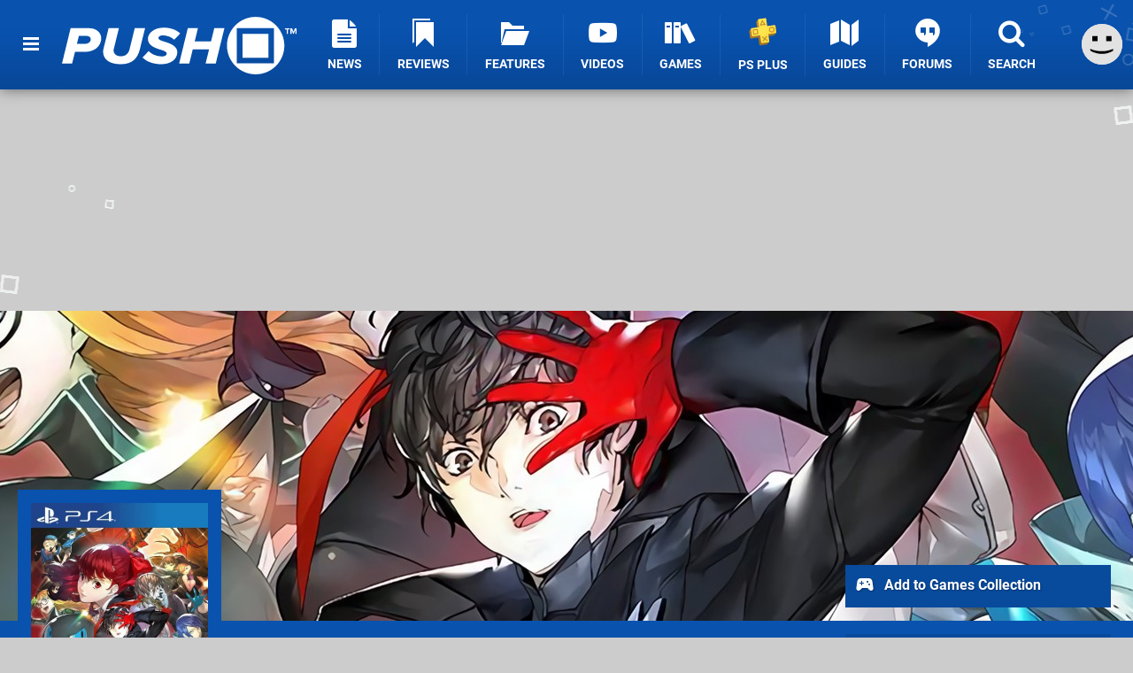

--- FILE ---
content_type: text/html; charset=UTF-8
request_url: https://www.pushsquare.com/games/ps4/persona_5_royal
body_size: 34364
content:
<!DOCTYPE html>
<html lang="en-GB">
<head>
	<base href="https://www.pushsquare.com">
	<meta name="generator" content="ccms/1.0.0 (dgpCMS: https://hookshot.media)">
	<meta http-equiv="Content-Type" content="text/html; charset=UTF-8">
	<title>Persona 5 Royal (2020) | PS4 Game | Push Square</title>
	<meta name="msvalidate.01" content="D7560F5739AF48D918517B5AFC24A564" />
	<meta name="author" content="Push Square" />
	<meta name="apple-mobile-web-app-title" content="Push Square" />
	<meta name="viewport" content="width=device-width, initial-scale=1, shrink-to-fit=no" id="viewport" data-original="width=device-width, initial-scale=1, shrink-to-fit=no" />
	<meta property="fb:app_id" content="135109439853732" />
	<meta property="og:title" content="Persona 5 Royal (PS4)" />
	<meta property="og:image" content="https://images.pushsquare.com/83d497ecd9a6b/1280x720.jpg" data-page-subject="true" />
	<meta property="og:url" content="https://www.pushsquare.com/games/ps4/persona_5_royal" />
	<meta property="og:site_name" content="Push Square" />
	<meta name="description" content="Persona 5 Royal (PlayStation 4 Game) first released 31st Mar 2020, developed by Atlus Persona Team and published by Atlus." />
	<meta property="og:type" content="article" />
	<meta property="article:published_time" content="2023-10-17T11:05:50+00:00" />
	<meta property="og:description" content="Persona 5 Royal (PlayStation 4 Game) first released 31st Mar 2020, developed by Atlus Persona Team and published by Atlus." />
	<meta name="twitter:card" content="summary_large_image" />
	<meta name="twitter:site" content="@pushsquare" />
	<meta name="twitter:title" content="Persona 5 Royal (PS4)" />
	<meta name="twitter:description" content="Persona 5 Royal (PlayStation 4 Game) first released 31st Mar 2020, developed by Atlus Persona Team and published by Atlus." />
	<meta name="twitter:image:src" content="https://images.pushsquare.com/83d497ecd9a6b/1280x720.jpg" />
	<meta name="theme-color" content="#0952AE" />
	<meta name="msapplication-navbutton-color" content="#0952AE" />
	<meta name="apple-mobile-web-app-status-bar-style" content="#0952AE" />
	<meta name="robots" content="max-image-preview:large" />
	<link href="https://static.pushsquare.com/themes/ps.v4/css/master,page,affiliates,thing,game,comments,hero.css?accent=%230952AE&amp;v=1769701160" type="text/css" rel="stylesheet" />
	<style type="text/css">@font-face { font-family: 'Montserrat'; font-style: normal; font-weight: 400; src: local('Montserrat Regular'), local('Montserrat-Regular'), url(https://fonts.gstatic.com/s/montserrat/v10/zhcz-_WihjSQC0oHJ9TCYPk_vArhqVIZ0nv9q090hN8.woff2) format('woff2'); font-display: fallback; unicode-range: U+0000-00FF, U+0131, U+0152-0153, U+02C6, U+02DA, U+02DC, U+2000-206F, U+2074, U+20AC, U+2212, U+2215;} @font-face { font-family: 'Montserrat'; font-style: normal; font-weight: 700; src: local('Montserrat Bold'), local('Montserrat-Bold'), url(https://fonts.gstatic.com/s/montserrat/v10/IQHow_FEYlDC4Gzy_m8fcoWiMMZ7xLd792ULpGE4W_Y.woff2) format('woff2'); font-display: fallback; unicode-range: U+0000-00FF, U+0131, U+0152-0153, U+02C6, U+02DA, U+02DC, U+2000-206F, U+2074, U+20AC, U+2212, U+2215;}@font-face { font-family: 'Roboto'; font-style: normal; font-weight: 400; src: local('Roboto-Regular'), url(https://fonts.gstatic.com/s/roboto/v18/CWB0XYA8bzo0kSThX0UTuA.woff2) format('woff2'); font-display: fallback; unicode-range: U+0000-00FF, U+0131, U+0152-0153, U+02BB-02BC, U+02C6, U+02DA, U+02DC, U+2000-206F, U+2074, U+20AC, U+2122, U+2212, U+2215;} @font-face { font-family: 'Roboto'; font-style: normal; font-weight: 700; src: local('Roboto Bold'), local('Roboto-Bold'), url(https://fonts.gstatic.com/s/roboto/v18/d-6IYplOFocCacKzxwXSOFtXRa8TVwTICgirnJhmVJw.woff2) format('woff2'); font-display: fallback; unicode-range: U+0000-00FF, U+0131, U+0152-0153, U+02BB-02BC, U+02C6, U+02DA, U+02DC, U+2000-206F, U+2074, U+20AC, U+2122, U+2212, U+2215;} @font-face { font-family: 'Roboto'; font-style: italic; font-weight: 400; src: local('Roboto Italic'), local('Roboto-Italic'), url(https://fonts.gstatic.com/s/roboto/v18/vPcynSL0qHq_6dX7lKVByfesZW2xOQ-xsNqO47m55DA.woff2) format('woff2'); font-display: fallback; unicode-range: U+0000-00FF, U+0131, U+0152-0153, U+02BB-02BC, U+02C6, U+02DA, U+02DC, U+2000-206F, U+2074, U+20AC, U+2122, U+2212, U+2215;}@font-face { font-family: 'nlifecms'; font-style: normal; font-weight: normal; src: url('https://static.pushsquare.com/themes/v12/css/fonts/nlifecms.woff2?ktz477') format('woff2'), url('https://static.pushsquare.com/themes/v12/css/fonts/nlifecms.ttf?ktz477') format('truetype'), url('https://static.pushsquare.com/themes/v12/css/fonts/nlifecms.woff?ktz477') format('woff'), url('https://static.pushsquare.com/themes/v12/css/fonts/nlifecms.svg?ktz477#nlifecms') format('svg'); font-display: block;}.article-products .vendor-amazon { text-indent:-999px; background-image:url(https://images.pushsquare.com/1aa34b38a6283/store.svg?v=1696843017); background-color: #000000; }.article-products .vendor-amazon a { text-indent:-999px; overflow:hidden; display:block; width:80px; }</style>
	<link rel="preload" href="https://cdn.ziffstatic.com/jst/zdconsent.js" as="script" />
	<link rel="preload" href="https://cdn.static.zdbb.net/js/z0WVjCBSEeGLoxIxOQVEwQ.min.js" as="script" />
	<link rel="preload" href="https://fonts.gstatic.com/s/montserrat/v10/zhcz-_WihjSQC0oHJ9TCYPk_vArhqVIZ0nv9q090hN8.woff2" type="font/woff2" as="font" crossorigin="anonymous" fetchpriority="high" />
	<link rel="preload" href="https://fonts.gstatic.com/s/montserrat/v10/IQHow_FEYlDC4Gzy_m8fcoWiMMZ7xLd792ULpGE4W_Y.woff2" type="font/woff2" as="font" crossorigin="anonymous" fetchpriority="high" />
	<link rel="preload" href="https://fonts.gstatic.com/s/roboto/v18/CWB0XYA8bzo0kSThX0UTuA.woff2" type="font/woff2" as="font" crossorigin="anonymous" fetchpriority="high" />
	<link rel="preload" href="https://fonts.gstatic.com/s/roboto/v18/d-6IYplOFocCacKzxwXSOFtXRa8TVwTICgirnJhmVJw.woff2" type="font/woff2" as="font" crossorigin="anonymous" fetchpriority="high" />
	<link rel="preload" href="https://static.pushsquare.com/themes/v12/css/fonts/nlifecms.woff2?ktz477" type="font/woff2" as="font" crossorigin="anonymous" fetchpriority="high" />
	<link rel="shortcut icon" href="https://static.pushsquare.com/favicon.ico" type="image/x-icon" />
	<link rel="apple-touch-icon" href="https://images.pushsquare.com/site/icon/180x180.png" type="image/png" sizes="180x180" />
	<link rel="icon" href="https://images.pushsquare.com/site/favicon/32x32.png" type="image/png" sizes="32x32" />
	<link rel="icon" href="https://images.pushsquare.com/site/favicon/16x16.png" type="image/png" sizes="16x16" />
	<link rel="search" title="Push Square Search" href="https://www.pushsquare.com/opensearch.xml" type="application/opensearchdescription+xml" />
	<link rel="preload" href="https://images.pushsquare.com/eeeefd9b1f5e6/persona-5-royal-cover.cover_300x.jpg" as="image" fetchpriority="high" />
	<link rel="preload" href="https://static.pushsquare.com/javascript/jquery.js?v=1769507489" as="script" />
	<link rel="canonical" href="https://www.pushsquare.com/games/ps4/persona_5_royal" />
	<link rel="preload" href="https://assets.gnwcdn.com/prebid9.53.3.js" as="script" />
	<link rel="preload" href="https://c.amazon-adsystem.com/aax2/apstag.js" as="script" />
	<script type="text/javascript">var dgpLoaded = false; var dgpTools = false; var dgpConsentType = "zdconsent"; window.zdconsent = window.zdconsent || {'run': [], 'cmd':[], 'useractioncomplete': [], 'analytics':[], 'functional':[], 'social':[] }; window.consentAllowed = window.consentAllowed || []; window.consentAllowed.push('required'); window.zdconsent.cmd.push(function() { window.consentAllowed.push('targeting', 'social'); }); window.zdconsent.analytics.push(function() { window.consentAllowed.push('performance'); }); window.zdconsent.functional.push(function() { window.consentAllowed.push('functional'); }); var gdpr = false; var permutiveEnabled = false; var permutiveConsent = false; var dfp_xlb = false; var dgpDebug = false; var dgpLoc = "US"; var dgpScroll = false; document.documentElement.classList.add('region-us'); </script>
	<script type="text/javascript" src="https://cdn.ziffstatic.com/jst/zdconsent.js" async id="zdconsent"></script>
	<script type="text/javascript" src="https://cdn.static.zdbb.net/js/z0WVjCBSEeGLoxIxOQVEwQ.min.js" async id="zdcore"></script>
	<script type="text/javascript" src="https://cdn.confiant-integrations.net/IEGCh-y5lCwncxR84Svxub1PngQ/gpt_and_prebid/config.js" async></script>
	<script type="text/javascript" src="https://static.pushsquare.com/javascript/jquery.js?v=1769507489" defer></script>
	<script type="text/javascript" src="https://static.pushsquare.com/javascript/popunder2.js?v=1734086588" async id="popunder2" data-uuid="888f524f3e38a"></script>
	<script type="text/javascript" src="https://plausible.44bytes.net/js/script.outbound-links.pageview-props.tagged-events.js" defer data-domain="pushsquare.com" event-visitor="guest" event-kind="game" event-view="games/view" event-game="persona-5-royal" event-system="ps4" event-primis="yes"></script>
	<script type="text/javascript">if (document.cookie.match(/ui-theme=light/)) { document.documentElement.classList.remove('dark'); } if (document.cookie.match(/ui-scanlines=on/)) { document.documentElement.classList.add('scanlines'); }
function checkViewport () { if (document.cookie.match(/device=desktop/) || (navigator.userAgent.match(/iPad/i)) || (navigator.userAgent.match(/Safari/i) && !navigator.userAgent.match(/iPhone/i) && navigator.userAgent.match(/Version\/(13|14|15)/i)) || (navigator.userAgent.match(/Android/i) && screen.width >= 800 && screen.width > screen.height && !navigator.userAgent.match(/Mobile/i)) || (screen.width > window.innerWidth && screen.width > 800 && !navigator.userAgent.match(/Android|iPhone/i))) { document.getElementById("viewport").setAttribute("content","width=1275"); } else { document.getElementById("viewport").setAttribute("content",document.getElementById("viewport").getAttribute("data-original")); }}; checkViewport(); window.addEventListener('resize', checkViewport);
window.addEventListener('DOMContentLoaded', function() { var dScript = document.createElement("script"); dScript.type = "text/javascript"; dScript.setAttribute("async", "async"); dScript.setAttribute("src", "https://static.pushsquare.com/javascript/dgp/jquery.dgp.js?v=1769701160"); dScript.setAttribute("data-dgp-modules", "https://static.pushsquare.com/javascript/dgp/"); document.head.appendChild(dScript);  });
var themeList = {"mindseye":{"base":"dark","v":1751617948},"doom-the-dark-ages":{"base":"dark","v":1751619482},"streamer-showdown":{"base":"dark","v":1764256175},"fallout-s2":{"base":"dark","v":1766061262}}; window.hookshotThemes=window.hookshotThemes||{'activate':function(slug){if(theme=themeList[slug]){document.documentElement.setAttribute('data-theme',slug);let head=document.getElementsByTagName('HEAD')[0];let link=document.createElement('link');link.rel='stylesheet';link.type='text/css';link.href='/promo/themes/'+slug+'.css?v='+theme.v;head.appendChild(link);document.documentElement.classList.add(theme.base=='dark'?'dark':'light');document.documentElement.classList.remove(theme.base=='dark'?'light':'dark');}else{console.log(slug,'unknown theme');}}};
window.addEventListener('DGPAdsReady', function () { if ((typeof window.consentDone != 'undefined') && (typeof GNAdScript != 'undefined') && !window.AdScript) { const ignScript = document.createElement('script'); ignScript.src = "https://pg.ignimgs.com/pogoadkit.js"; ignScript.async = true; document.getElementsByTagName('head')[0].appendChild(ignScript); adConfig.gdprApplies = window.zdconsent.gdprApplies; window.AdScript = new GNAdScript.default((window.innerWidth >= 850 ? '.for-desktop' : '.for-mobile') + ' div[data-dfp-id]:not(.lazyload)', adConfig); window.AdScript.init(); function addPrimisKeyValues(adVariables) { const { games, tags } = adVariables || {}; let keyValues = ''; if (games) { keyValues += `&kv_2=${games.join(',')}`; } if (tags) { keyValues += `&kv_1=${tags.join(',')}`; } return keyValues;} primisKeyValues = addPrimisKeyValues(adConfig.customVariables);  } });
window.dataLayer = window.dataLayer || []; window.dataLayer.push({"page":{"name":"games\/view"},"site":{"name":"Push Square","type":"hookshot:pushsquare"},"visitor":{"userType":"anonymous"}});
window.__ZDU = {"localUid":false,"md5":"","sha1":"","sha256":""}; (function() {var e=new CustomEvent('zdu:upd'); window.dispatchEvent(e, {detail:window.__ZDU});})();
window.plausible = window.plausible || function() { (window.plausible.q = window.plausible.q || []).push(arguments) }
var dgpConfig = {"fancybox":false,"lazyload":false,"bookmarks":false,"tablesorter":false,"tokenize":false,"jqueryui":false,"transaction":"games/view","user":{"user":false,"title":"Guest"}};
var adConfig = {"customVariables":{"source":"object","version":"hd","tags":["ps4","ps4pro","atlus","atlus-persona-team","single-player","japan"],"games":["persona-5-royal","persona"],"platforms":["ps4"],"genre":["rpg"],"franchise":["persona"]},"acceptable_ads_show":true,"lazyload_selector":"div[data-dfp-id].lazyload","lazyloadDefaultSpacer":1600,"lazyloadSpacerMobile":1600,"runUAM":true,"adRenderedCallback":function (name, event) { slotCallback(name, event); },"device":window.innerWidth >= 850 ? 'hd' : 'mobile',"countryCode":dgpLoc,"gdprApplies":gdpr,"debug":false,"childPublisher":22392450815,"gamId":"5691","pubUAM":"3158","runPrebid":true,"prebidLib":"https://assets.gnwcdn.com/prebid9.53.3.js","prebidConfig":{"rubicon":{"accountId":"11576","siteId":"570076","zoneId":"3603352"},"sovrn":{"tagid":"1259875"},"pubmatic":{"publisherId":"156082","adSlot":"6316826"},"openx":{"unit":"561376848","delDomain":"ziffdavis-d.openx.net"},"ix":{"siteId":"1145129"},"teads":{"default":{"pageId":227268,"placementId":243925},"MPU_1":{"pageId":221856,"placementId":238476},"MPU_MOB":{"pageId":221856,"placementId":238476},"Lazy_Load_HP_MPU":{"pageId":221856,"placementId":238476}},"sharethrough":{"pkey":"GgN4SfOkCMvaG4gyQJbHJnqD"},"amx":{"tagId":"bdrytDjZn"},"onetag":{"pubId":"7e0c4ea788f779d"},"criteo":{"networkId":2714,"pubid":"5331_E4CMGJ"},"appnexus":{"placement_id":35535034},"rise":{"org":"642c4ef8ef16c40001db86d9","placementId":"RON"},"openweb":{"desktop":{"org":"sp_xEkoxAFD","placementId":"sp_xEkoxAFD_PushSquare_com_Desktop_Display_Prebid"},"mobile":{"org":"sp_xEkoxAFD","placementId":"sp_xEkoxAFD_PushSquare_com_MWeb_Display_Prebid"}},"ttd":{"supplySourceId":"ziffdavis","publisherId":"22392450815"},"triplelift":{"LB_1":{"inventoryCode":"Hookshot_Display_Prebid"},"HP":{"inventoryCode":"Hookshot_Display_Prebid"},"LB_2":{"inventoryCode":"Hookshot_Display_Prebid"},"LAZY_DESKTOP":{"inventoryCode":"Hookshot_Display_Prebid"},"STICKY_DESKTOP":{"inventoryCode":"Hookshot_Display_Prebid"},"POLL_LEADER":{"inventoryCode":"Hookshot_Display_Prebid"},"MPU_1":{"inventoryCode":"Hookshot_Display_Prebid"},"MPU_MOB":{"inventoryCode":"Hookshot_Display_Prebid"},"Lazy_Load_HP_MPU":{"inventoryCode":"Hookshot_Display_Prebid"},"STICKY_LB":{"inventoryCode":"Hookshot_Display_Adhesion_Prebid"}},"ozone":{"publisherId":"OZONEZD00001","siteId":"3500001725","placementId":"3500019854"}},"iabCategories":"680, 681, 682, 683, 685","liveIntentAdConfig":{"enabled":true,"LiveIntentScript":"https://b-code.liadm.com/b-02pt.min.js","LiveIntentPubID":93625},"liveRampAdConfig":{"enabled":true,"LiveRampPubID":"13796"},"igneUnit":"/5691,22392450815/pushsquare/#DEVICE_web_display/#PAGETEMPLATE","prebidServerEnabled":true,"prebidServerPlacementId":"pushsquare_display","stickyAd":"pushsquare/mobile_web_display/article/sticky","stickyAdParent":"#mastfoot","ownedSite":false,"runAnonymised":false,"refreshAdsConfig":{"enabled":true,"maxRefreshes":10,"desktopRate":15000,"mobileRate":12000,"mobileStickyRate":15000,"teadsRate":30000,"refreshableAdvertIds":[0,220082044,78946204,72863404,2925170143,2984552083,74678524,74398204,5039755858,4887123045,14037733,14030293,282918133,74106124,22854133,539266933],"overrideRate":30000,"refreshDirect":true},"enablePrimisStickyControl":false,"floorPrices":{"defaultFloorprice":0.05,"usFloorprice":0.4,"ukFloorprice":0.3,"aucaFloorprice":0.2,"euFloorprice":0.1},"insertInto":""};

window.zdconsent.analytics.push(function () { var gScript = document.createElement("script"); gScript.type = "text/javascript"; gScript.setAttribute("async", "true"); gScript.setAttribute("src", "https://www.googletagmanager.com/gtag/js?id=G-88QTGW18G8"); document.head.appendChild(gScript); window.dataLayer = window.dataLayer || [];function gtag(){dataLayer.push(arguments);}gtag('js', new Date());gtag('config', 'G-88QTGW18G8', {send_page_view: false});gtag('event', 'page_view', {"cms_view":"games\/view","user_type":"guest","article_type":"game","game":"persona-5-royal","system":"ps4","send_to":"G-88QTGW18G8"}); });
window.zdconsent.run.push(function () { setTimeout(function () { dgpReadyWrapper(); }, 750); });
var dgpReadyWrapperDone = false; function dgpReadyWrapper () { if (dgpReadyWrapperDone) { return; } if (window.consentDone) { return; } if (typeof __tcfapi == 'function') { __tcfapi('addEventListener', 2, function (tcData, success) { if (success) { window.consentString = tcData.tcString; }});} else {  } window.consentDone = true; window.dispatchEvent(new Event("DGPAdsReady")); document.querySelectorAll('#footer .ot-sdk-show-settings').forEach((item) => { item.innerHTML = item.getAttribute('title'); });
window.consentAllowed.forEach(function(category){document.querySelectorAll('iframe[data-consent=\"'+category+'\"]').forEach(item=>{if(item.getAttribute('data-src')){const newItem=item.cloneNode(true);newItem.src=item.getAttribute('data-src');newItem.removeAttribute('data-src');newItem.removeAttribute('data-src-fallback');item.replaceWith(newItem);}
if(item.getAttribute('data-src-primis')&&window.innerWidth>1000){item.parentNode.querySelectorAll('.youtube-watch').forEach(item=>{item.remove();});item.parentNode.classList.remove('with-primis');}});});document.querySelectorAll('iframe[data-src-fallback]').forEach(item=>{if(item.getAttribute('data-src-fallback')){const newItem=item.cloneNode(true);newItem.src=item.getAttribute('data-src-fallback');newItem.removeAttribute('data-src');newItem.removeAttribute('data-src-fallback');item.replaceWith(newItem);}});
var csconfig = { c1: "2", c2:"8518622", cs_ucfr: ((typeof window.zdconsent != 'undefined') ? window.zdconsent.optins.comscore : false) }; window._comscore = window._comscore || []; window._comscore.push(csconfig); var s = window.document.createElement("script"), el = window.document.getElementsByTagName("script")[0]; s.async = true; s.src = (window.document.location.protocol == "https:" ? "https://sb" : "http://b") + ".scorecardresearch.com/beacon.js"; el.parentNode.insertBefore(s, el); dgpReadyWrapperDone = true; }
window.zdconsent.useractioncomplete.push(function () { dgpReadyWrapper(); });</script>
	<script type="application/ld+json">[{"@context":"https://schema.org/","@type":"VideoGame","name":"Persona 5 Royal","gamePlatform":"PlayStation 4","operatingSystem":"PlayStation 4","applicationCategory":"Game","url":"https://www.pushsquare.com/games/ps4/persona_5_royal","datePublished":"2020-03-31","genre":["RPG"],"aggregateRating":{"@context":"https://schema.org","@type":"AggregateRating","ratingCount":121,"bestRating":10,"worstRating":1,"ratingValue":9.0999999999999996},"publisher":{"@context":"https://schema.org/","@type":"Organization","name":"Atlus","url":"https://www.pushsquare.com/companies/atlus"},"creator":{"@context":"https://schema.org/","@type":"Organization","name":"Atlus Persona Team","url":"https://www.pushsquare.com/companies/atlus_persona_team"},"review":{"@context":"https://schema.org/","@type":"Review","image":{"@type":"ImageObject","url":"https://images.pushsquare.com/83d497ecd9a6b/1280x720.jpg"},"author":{"@context":"https://schema.org/","@type":"Person","name":"Robert Ramsey","description":"Robert (or Rob if you're lazy) is an assistant editor of Push Square, and has been a fan of PlayStation since the 90s, when Tekken 2 introduced him to the incredible world of video games. He still takes his fighting games seriously, but RPGs are his true passion. The Witcher, Persona, Dragon Quest, Mass Effect, Final Fantasy, Trails, Tales \u2014 he's played 'em all. A little too much, some might say.","jobTitle":"Assistant Editor","url":"https://www.pushsquare.com/authors/ShogunRok","sameAs":["https://twitter.com/ShogunRok","https://muckrack.com/robert-ramsey-9"],"worksFor":{"@context":"https://schema.org/","@type":"NewsMediaOrganization","@id":"https://www.pushsquare.com/","name":"Push Square","url":"https://www.pushsquare.com/"}},"datePublished":"2020-03-30T19:00:00+00:00","dateModified":"2020-03-30T19:00:00+00:00","reviewBody":"Persona 5 stole our hearts back in 2017. It was crowned Push Square's Game of the Year, and it remains one of the greatest role-playing titles available on PlayStation 4. It's impressive, then, that Persona 5 Royal makes the original pretty much redundant. This enhanced re-release is hands down the best way to experience the tale of the Phantom Thieves -- the main attraction being a whole new school semester and story arc that's bolted onto the end of the game. Simply put, this is the definitive version of Persona 5.\n\nFor the uninitiated, Persona 5 is a character-driven, calendar-based RPG. It puts you in the shoes of a Japanese high school student who awakens to a strange power, and from there, you're tasked with changing your seemingly doomed fate. You balance everyday life with crazy dungeon crawling, as you and your teenage pals steal the hearts of society's scummiest big shots.\n\nThere's a lot of dialogue and a lot of dungeon delving, but it's all underlined by meaningful player choice. When you're not attending class or getting stuck into a main story beat, your free time can be spent socialising, or developing your abilities in a randomised labyrinth called Mementos. The genius of Persona 5 lies in the way that each and every gameplay element is connected. Stronger bonds with your friends result in more powerful persona -- otherworldly beings that you collect in a kind of Pok\u00e9mon-esque manner. Meanwhile, real world skills can be boosted by reading books, working part-time jobs, or studying. Your time is limited, but everything has a purpose, and watching the days tick by, knowing that you're always progressing, makes for a seriously addictive -- and highly customisable -- gameplay loop.\n\nBut without spoiling anything, the ending of Persona 5 did feel a little bit lacking, despite its detail. It certainly had its crescendo, but after such a long game -- Persona 5 clocks in at around 100 hours -- it struggled to tie everything together in a way that was truly memorable. Fortunately, Persona 5 Royal improves on this dramatically, introducing an encore that really solidifies the underlying themes and morals of the story.\n\nThe new act accounts for an additional 20 hours of gameplay, give or take, and it's fantastic. The setup may be predictable -- especially if you're already familiar with Persona 5 -- but the execution is excellent. Its plot is packed with twists, its new dungeon is one of the game's best, and the boss fights are amazing. Three years have passed since we first got our hands on Persona 5 and it shows; the overall quality of the new semester is a definite cut above what's found in the main release. And that's high praise.\n\nHaving said all that, the new semester alone wouldn't be enough to justify spending another $60 on Persona 5 Royal. There's no getting around the fact that this is essentially a re-release launching at full retail price. Perfect if you're new to Persona 5, but if you've already played it? It's a tall order, and you have to ask yourself whether you're prepared to run through the entirety of the original story all over again.\n\nFortunately, Royal has much more to offer than its touted third semester. For starters, it introduces two new characters: determined gymnast Kasumi Yoshizawa, and soft-spoken guidance councillor Takuto Maruki. Both of them show up quite early on, and they're woven into the existing story with care. They each bring a fresh dynamic to the game's sizeable roster of secondary characters, with Kasumi relying on the protagonist as her senpai, and Maruki offering a considerate shoulder to lean on when times are tough. As you'd expect, both Kasumi and Maruki are well written, grounded characters that you can't help but grow attached to.\n\nOkay, so we've got a new semester and two new characters -- what else? Well, there's a whole new location that houses a bunch of new shops and attractions -- including a darts minigame -- but it's in the finer details that Persona 5 Royal really begins to shine. So many smaller gameplay additions and alterations have been made, carefully tweaking what was already a seamlessly structured experience and making it better.\n\nPersona 5's brilliant turn based battle system has been enhanced with stunning cinematic 'showtime' attacks. Mementos is back and bigger than ever, now sporting unique rewards and bonuses that are well worth chasing. There are new personas, weapons, armour, and accessories. Every palace has been expanded, and every boss has been overhauled to some degree, making for even more dramatic encounters. There are new cutscenes, and new places to visit alongside friends. And, most importantly, Morgana, commonly known as the meme cat who tells you to go to bed, isn't quite so strict this time around. Generally speaking, you've got more free time -- especially at night -- and so building up your social standings as well as your core knowledge, charm, guts, proficiency, and kindness stats is less of a grind.\n\nIn a lot of ways, Persona 5 Royal presents a streamlined experience. There are tiny quality of life adjustments running right through the whole game, and ultimately, they all add up to the point where going back to the original Persona 5 would be incredibly difficult. We could sit here and list every single welcome change that Royal brings to the table, but this review would end up being far too long, and way too technical.\n\nAgain, the thought of playing through Persona 5 at least once more can be daunting, but we think there's enough here to rekindle the love for what is still one of the most impactful RPGs of this generation. If anything, Royal's myriad improvements allow the base game's strengths to shine through even brighter than before. Persona 5's ability to meld the mundanity of everyday student life with the absurdity of an alternate reality, where people's distorted desires manifest as monsters, is nothing short of masterful. And with Royal, it's easier to appreciate, and to enjoy, than ever before.\n\nPersona 5 Royal improves upon what was already one of the greatest RPGs of this generation. The entirely new semester -- Royal's headline act -- is a fantastic addition, but really, it's the countless smaller improvements to gameplay and structure that sell this enhanced re-release, especially if you've already played through Persona 5. Our only criticism is aimed at the price tag -- full retail at launch -- but ultimately, it's difficult to deny the quality on offer here. The Phantom Thieves are back, and their tale of rebellion rings truer than ever.","publisher":{"@context":"https://schema.org/","@type":"NewsMediaOrganization","@id":"https://www.pushsquare.com/","name":"Push Square","description":"The world's most popular PlayStation News & Reviews website, covering everything PS5 and PSVR2 along with retro/classic gaming from PlayStation's history.","url":"https://www.pushsquare.com/","logo":{"@type":"ImageObject","url":"https://images.pushsquare.com/site/logo.svg"},"image":{"@type":"ImageObject","url":"https://images.pushsquare.com/site/banner/large.jpg"},"knowsAbout":[{"@type":"Thing","name":"playstation"},{"@type":"Thing","name":"ps5"},{"@type":"Thing","name":"sony"},{"@type":"Thing","name":"psvr2"},{"@type":"Thing","name":"playstation vr2"},{"@type":"Thing","name":"playstation vr"},{"@type":"Thing","name":"playstation plus"},{"@type":"Thing","name":"ps4"},{"@type":"Thing","name":"ps4 pro"},{"@type":"Thing","name":"ps vita & retro"},{"@type":"Thing","name":"video games"},{"@type":"Thing","name":"gaming"},{"@type":"Thing","name":"gaming news"},{"@type":"Thing","name":"game reviews"}],"sameAs":["https://x.com/pushsquare","https://www.facebook.com/pushsquare","https://instagram.com/pushsquare/","https://www.youtube.com/pushsquare","https://www.threads.net/@pushsquare","https://bsky.app/profile/pushsquare.com","https://www.wikidata.org/wiki/Q108733456","https://www.metacritic.com/publication/push-square/"],"foundingDate":"July 10, 2008","founder":{"@context":"https://schema.org/","@type":"Person","name":"get2sammyb","url":"https://www.pushsquare.com/users/get2sammyb"},"brand":{"@type":"Brand","name":"Push Square"},"ownershipFundingInfo":"https://www.pushsquare.com/ownership","publishingPrinciples":"https://www.pushsquare.com/how-we-work","actionableFeedbackPolicy":"https://www.pushsquare.com/feedback","correctionsPolicy":"https://www.pushsquare.com/corrections","diversityPolicy":"https://www.pushsquare.com/diversity","ethicsPolicy":"https://www.pushsquare.com/ethics","missionCoveragePrioritiesPolicy":"https://www.pushsquare.com/coverage","noBylinesPolicy":"https://www.pushsquare.com/bylines","unnamedSourcesPolicy":"https://www.pushsquare.com/sources","verificationFactCheckingPolicy":"https://www.pushsquare.com/fact-checking","masthead":"https://www.pushsquare.com/staff","contactPoint":[{"@type":"ContactPoint","contactType":"General","url":"https://www.pushsquare.com/contact"},{"@type":"ContactPoint","contactType":"Advertising","email":"advertising@pushsquare.com"}],"parentOrganization":{"@type":"Corporation","@id":"https://hookshot.media","name":"Hookshot Media","legalName":"Hookshot Media Ltd","url":"https://hookshot.media","sameAs":["https://find-and-update.company-information.service.gov.uk/company/07275764","https://www.linkedin.com/company/hookshot-media/"],"address":{"@type":"PostalAddress","streetAddress":"5 Oakwood Drive","addressLocality":"Loughborough","addressRegion":"Leicestershire","postalCode":"LE11 3QF","addressCountry":"GB"},"foundingDate":"June 7, 2010","founder":{"@context":"https://schema.org/","@type":"Person","name":"Anthony Dickens","url":"https://hookshot.media/about#anthony-dickens"},"vatID":"GB166718969"}},"keywords":["Persona 5 Royal","PlayStation 4","PS4","Rpg","Reviews","Atlus"],"url":"https://www.pushsquare.com/reviews/ps4/persona_5_royal","positiveNotes":{"@type":"ItemList","itemListElement":[{"@type":"ListItem","position":1,"name":"New semester is fantastic"},{"@type":"ListItem","position":2,"name":"Great new characters"},{"@type":"ListItem","position":3,"name":"So many improvements"},{"@type":"ListItem","position":4,"name":"So many additions"},{"@type":"ListItem","position":5,"name":"Superb, expanded soundtrack"},{"@type":"ListItem","position":6,"name":"Still the most stylish game ever"},{"@type":"ListItem","position":7,"name":"Still a role-playing masterpiece"}]},"negativeNotes":{"@type":"ItemList","itemListElement":[{"@type":"ListItem","position":1,"name":"Expensive at launch"}]},"reviewRating":{"@type":"Rating","ratingValue":10,"bestRating":10,"worstRating":1}}},{"@context":"http://schema.org","@type":"BreadcrumbList","itemListElement":[{"@type":"ListItem","position":1,"item":{"@id":"https://www.pushsquare.com/games/browse","name":"Games"}},{"@type":"ListItem","position":2,"item":{"@id":"https://www.pushsquare.com/games/browse?system=ps4","name":"PlayStation 4"}},{"@type":"ListItem","position":3,"item":{"@id":"https://www.pushsquare.com/games/ps4/persona_5_royal","name":"Persona 5 Royal"}}]}]</script>
</head>
<body data-subject="games/ps4/persona_5_royal"  class="with-hero with-sidebar site-pushsquare">
<div id="fb-root"></div>
<div id="template" class="template">
<div class="header-wrap accent-bg">
<header id="header" class="header">
<nav class="menubar">
<ul id="toolbar">
<li class="ui-button"><a href="https://www.pushsquare.com/" class="ui-toggle-overlay" data-overlay="sidebar" title="Menu"><span class="icon icon-bars"></span><span class="label">Menu</span></a></li>
<li class="ui-button for-mobile"><a rel="nofollow" href="search" class="ui-toggle-search" title="Search"><span class="icon icon-search"></span><span class="label">Search</span></a>
</li>
</ul>
<ul id="controlbar"><li class="ui-button optional"><a class="ui-share-page" rel="nofollow" href="share" title="Share This Page"><span class="icon icon-share"></span> <span class="label">Share</span></a><ul><li><a rel="nofollow" class="ui-share-page whatsapp" data-service="whatsapp" href="#" title="Share this page on WhatsApp"><span class="icon icon-whatsapp"></span></a></li><li><a rel="nofollow" class="ui-share-page bsky" data-service="bsky" data-username="pushsquare.com" href="#" title="Share this page on Bluesky"><span class="icon icon-bsky"></span></a></li><li><a rel="nofollow" class="ui-share-page threads" data-service="threads" href="#" title="Share this page on Threads"><span class="icon icon-threads"></span></a></li><li><a rel="nofollow" class="ui-share-page messenger for-mobile" data-service="fbmessenger" href="#" title="Share this page on Facebook Messenger"><span class="icon icon-messenger"></span></a></li><li><a rel="nofollow" class="ui-share-page facebook" data-service="facebook" href="#" title="Share this page on Facebook"><span class="icon icon-facebook"></span></a></li><li><a rel="nofollow" class="ui-share-page twitter" data-service="twitter" href="#" title="Share this page on Twitter"><span class="icon icon-twitter"></span></a></li><li><a rel="nofollow" class="ui-share-page reddit for-desktop" data-service="reddit" href="#" title="Share this page on reddit"><span class="icon icon-reddit"></span></a></li></ul></li><li class="ui-toggle-overlay ui-userinfo" data-overlay="userbar"><p class="avatar"><a rel="nofollow" href="login"><svg width="46" height="46" xmlns="http://www.w3.org/2000/svg" viewBox="0 0 80 80"><title>Guest</title><path fill="#e2e2e2" stroke-width="0" d="M0 0h80v80H0z"/><path d="M20.9 24h10.2v10.1H20.9V24Zm27.5 0h10.1v10.1H48.4V24ZM17.1 49.1c2.8 1.1 4.9 1.8 6.4 2.3 1.5.4 3.2.8 5.1 1.2s3.8.6 5.5.8c1.7.2 3.5.3 5.3.3 3.7 0 7.2-.3 10.5-1s7.3-1.9 12-3.7v3.7c-3.3 2-6.9 3.5-10.6 4.6s-7.5 1.6-11.4 1.6c-3.2 0-6.7-.4-10.4-1.3-4.2-1-8.3-2.6-12.3-4.8l-.1-3.7Z"/></svg></a></p><p class="username optional">Guest</p><p class="subtitle optional"><a rel="nofollow" href="login">Login</a> | <a rel="nofollow" href="register">Sign Up</a></p></li></ul><div class="headerbar"><p class="site-title"><a href="https://www.pushsquare.com/"><svg width="265" height="65" xmlns="http://www.w3.org/2000/svg" id="Logo" version="1.1" viewBox="0 0 3221.823 788.484"><title>Push Square</title><path id="Push" fill="#fff" fill-rule="evenodd" d="M0 641.07h139.248l39.67-161.078h128.724c178.918 0 231.542-114.431 231.542-185.859 0-76.53-63.958-139.211-167.585-139.211h-252.59zm313.309-271.137H205.634l26.717-109.329h103.632c36.431 0 59.1 18.95 59.1 46.647-.006 35.719-30.77 62.682-81.774 62.682zM565.09 476.346c0 102.04 80.149 173.468 242.876 173.468 164.347 0 233.967-88.192 262.307-206.267l71.24-288.627h-141.68l-70.43 286.441c-13.76 56.851-49.38 99.124-121.437 99.124-66.386 0-97.96-38.629-98.77-78.716 0-8.747.81-16.764 2.429-20.408l70.434-286.441H640.383l-71.245 289.356c-1.619 7.294-4.048 24.052-4.048 32.07zm542.423 80.9c50.19 55.393 147.34 92.565 257.45 92.565 136.82 0 219.4-75.8 219.4-163.993s-102.82-123.906-179.73-146.5c-45.34-14.578-80.15-26.968-80.15-48.834 0-19.679 21.05-37.172 58.29-37.172 51 0 119.01 19.68 158.68 60.5l83.38-86.006c-54.24-51.749-138.43-80.174-225.87-80.174-143.3 0-218.59 83.819-218.59 153.06 0 94.752 102.01 127.55 177.3 150.874 46.96 14.577 80.96 27.7 80.96 51.02 0 18.95-17.81 40.087-63.96 40.087-72.05 0-144.91-29.154-183.77-73.615zm865.45 83.824h139.25l119-486.148h-139.24l-44.53 181.485h-224.26l44.53-181.485h-139.25l-119.01 486.148h139.25l47.77-195.334h224.25z" class="cls-1"/><path id="TM" fill="#fff" fill-rule="evenodd" d="M3087.493 234.538h16.67v-63.2h22.62V156.77h-62.02v14.575h22.73v63.2zm117.67 0h16.66V156.77h-23.31l-18.88 48.5-18.89-48.5h-23.19v77.772h16.55V178.57l21.91 55.968h7.23l21.92-55.968v55.968z" class="cls-1"/><path id="Square" fill="#fff" fill-rule="evenodd" d="M2660.503 0c217.65 0 394.09 176.508 394.09 394.242s-176.44 394.242-394.09 394.242c-217.65 0-394.1-176.508-394.1-394.242S2442.843 0 2660.503 0Zm-257.86 154.082h509.78v484.273h-509.78V154.082zm78.05 79.065h353.68v327.131h-353.68V233.147z" class="cls-1"/></svg></a></p>
<!-- cache: html:pushsquare.com/ssl/ps4/menu @ 1770100619 --><div class="ui-menus">
<ul id="menu">
<li class="has-submenu"><a data-name="news" href="news" class="main-menu-item"><span class="icon icon-ps-news"></span> <span class="label">News</span></a></li><li class="has-submenu"><a data-name="reviews" href="reviews" class="main-menu-item"><span class="icon icon-reviews"></span> <span class="label">Reviews</span></a></li><li class="has-submenu"><a data-name="features" href="features" class="main-menu-item"><span class="icon icon-folder"></span> <span class="label">Features</span></a></li><li><a href="https://www.youtube.com/pushsquare" class="external main-menu-item"><span class="icon icon-youtube-play"></span> <span class="label">Videos</span></a></li><li class="has-submenu"><a data-name="games" href="games/browse" class="main-menu-item"><span class="icon icon-books"></span> <span class="label">Games</span></a></li><li><a data-name="playstation-plus" href="guides/all-ps-plus-games-available-now" class="main-menu-item"><span class="icon"><img src="https://static.pushsquare.com/themes/ps.v4/images/ps-plus.svg" width="32" height="32" alt="+" /></span> <span class="label">PS Plus</span></a></li><li><a data-name="guides" href="guides" class="main-menu-item"><span class="icon icon-map"></span> <span class="label">Guides</span></a></li><li class="has-submenu"><a data-name="forums" href="forums" class="main-menu-item"><span class="icon icon-quote"></span> <span class="label">Forums</span></a></li><li><a href="search" class="ui-toggle-search main-menu-item"><span class="icon icon-search"></span> <span class="label">Search</span></a></li></ul>
<div id="submenus">
</div></div></div><form action="search" method="get" id="quick-search">
<div class="controls"><label>Keywords</label> <input type="text" id="query" placeholder="Search..." autocomplete="off" class="query textbox" name="q"> <input type="submit" class="button" name="submit" value="Go"></div>
</form>
<div id="quick-search-results"><div id="search-results"></div></div></nav><nav class="ui-overlays"><section id="userbar" class="ui-overlay"><div class="buffer"><p class="avatar"><img src="https://static.pushsquare.com/themes/ps.v4/images/avatar.jpg" alt="Guest" /></p><p><a rel="nofollow" href="login" class="username ui-user-profile">Guest</a></p><p class="subtitle"><a rel="nofollow" href="login">Login</a> or <a rel="nofollow" href="register">Sign Up</a></p></div></section><section id="sidebar" class="ui-overlay"><div class="buffer"></div><div class="scroll"><div class="body"><ul class="optional"><li><a href="https://www.pushsquare.com/"><span class="icon icon-wiiu-home"></span> <span class="label">Home</span> <span class="icon icon-angle-right right"></span></a></li></ul><ul class="ui-user-hubs"><li><a rel="nofollow" href="topics"><span class="icon icon-topic"></span> <span class="label">Choose Topics...</span> <span class="icon icon-angle-right right"></span></a></li></ul><ul class="ui-user-manage-hubs"><li><a rel="nofollow" href="topics"><span class="icon icon-settings"></span> <span class="label">Manage Topics</span> <span class="icon icon-angle-right right"></span></a></li></ul></div></div></section></nav><div class="flash"><div class="messages"></div></div></header></div><div id="page" class="page"><div class="inset" style="min-height:250px;"><div class="insert for-desktop"><div id="PS_LB_1_A698197E1E2AFD" style="min-width:1260px; min-height:250px;" data-dfp-id="pushsquare/desktop_web_display/article" data-dfp-sizes="1260x250,1260x110,970x250,960x250,728x90,120x30" data-dfp-targeting="pos=0,gto=true" data-ghost-zone="33" data-prebid-config="LB_1"></div>
</div></div><article class="article thing game content-wrapper"><section class="hero" data-subject="games/ps4/persona_5_royal"><div class="hero-wrap"><div class="background accent-bg background-desktop" data-bg-image="https://images.pushsquare.com/83d497ecd9a6b/persona-5-royal-artwork.1920x350.jpg"></div><div class="accent-bg"><div class="inset"><div id="cover" class="hero-title with-avatar"><div class="info"><p class="image accent-bg"><a class="scanlines" href="https://images.pushsquare.com/eeeefd9b1f5e6/persona-5-royal-cover.cover_large.jpg"><img src="https://images.pushsquare.com/eeeefd9b1f5e6/persona-5-royal-cover.cover_300x.jpg" width="300" height="376" alt="Persona 5 Royal" /></a></p>
<h1 class="headline"><a href="games/ps4/persona_5_royal">Persona 5 Royal<span class="sys">PS4</span></a></h1>
<p class="year">2020</p>
<dl>
	<dt>System</dt>
	<dd class="first"><a href="/ps4/games/browse">PlayStation 4</a></dd>
	<dt>Publisher</dt>
	<dd class="first"><a href="companies/atlus">Atlus</a></dd>
	<dt>Developer</dt>
	<dd class="first"><a href="companies/atlus_persona_team">Atlus Persona Team</a></dd>
</dl>
</div><div class="user-rating"><p class="rating"><span class="icon icon-star"></span> <span class="score accent" title="The average score from our readers is 9.14">9.1</span></p>
<p class="subtitle">Game Rating</p>
<p class="our-review">Our Review: <a href="https://www.pushsquare.com/reviews/ps4/persona_5_royal"><strong>10</strong>/10</a></p>
<p class="user-ratings">User Ratings: 121</p>
<div class="rate-game accent-bg"><ul class="options"><li class=" first"><a rel="nofollow" class="ui-score-game" title="Rate this game 10/10" data-score="10" href="login">10 <span class="icon icon-star"></span><span class="icon icon-star"></span><span class="icon icon-star"></span><span class="icon icon-star"></span><span class="icon icon-star"></span><span class="icon icon-star"></span><span class="icon icon-star"></span><span class="icon icon-star"></span><span class="icon icon-star"></span><span class="icon icon-star"></span></a></li><li><a rel="nofollow" class="ui-score-game" title="Rate this game 9/10" data-score="9" href="login">9 <span class="icon icon-star"></span><span class="icon icon-star"></span><span class="icon icon-star"></span><span class="icon icon-star"></span><span class="icon icon-star"></span><span class="icon icon-star"></span><span class="icon icon-star"></span><span class="icon icon-star"></span><span class="icon icon-star"></span></a></li><li><a rel="nofollow" class="ui-score-game" title="Rate this game 8/10" data-score="8" href="login">8 <span class="icon icon-star"></span><span class="icon icon-star"></span><span class="icon icon-star"></span><span class="icon icon-star"></span><span class="icon icon-star"></span><span class="icon icon-star"></span><span class="icon icon-star"></span><span class="icon icon-star"></span></a></li><li><a rel="nofollow" class="ui-score-game" title="Rate this game 7/10" data-score="7" href="login">7 <span class="icon icon-star"></span><span class="icon icon-star"></span><span class="icon icon-star"></span><span class="icon icon-star"></span><span class="icon icon-star"></span><span class="icon icon-star"></span><span class="icon icon-star"></span></a></li><li><a rel="nofollow" class="ui-score-game" title="Rate this game 6/10" data-score="6" href="login">6 <span class="icon icon-star"></span><span class="icon icon-star"></span><span class="icon icon-star"></span><span class="icon icon-star"></span><span class="icon icon-star"></span><span class="icon icon-star"></span></a></li><li><a rel="nofollow" class="ui-score-game" title="Rate this game 5/10" data-score="5" href="login">5 <span class="icon icon-star"></span><span class="icon icon-star"></span><span class="icon icon-star"></span><span class="icon icon-star"></span><span class="icon icon-star"></span></a></li><li><a rel="nofollow" class="ui-score-game" title="Rate this game 4/10" data-score="4" href="login">4 <span class="icon icon-star"></span><span class="icon icon-star"></span><span class="icon icon-star"></span><span class="icon icon-star"></span></a></li><li><a rel="nofollow" class="ui-score-game" title="Rate this game 3/10" data-score="3" href="login">3 <span class="icon icon-star"></span><span class="icon icon-star"></span><span class="icon icon-star"></span></a></li><li><a rel="nofollow" class="ui-score-game" title="Rate this game 2/10" data-score="2" href="login">2 <span class="icon icon-star"></span><span class="icon icon-star"></span></a></li><li><a rel="nofollow" class="ui-score-game" title="Rate this game 1/10" data-score="1" href="login">1 <span class="icon icon-star"></span></a></li><li class=" last"><a rel="nofollow" class="ui-score-game current" title="Remove your score" data-score="0" href="login">No Score</a></li></ul>
</div></div><ul class="user-actions accent-bg ui-game-status"><li class=" first"><a class="current" rel="nofollow" href="login"><span class="icon icon-games"></span> Add to Games Collection</a></li><li><a data-status="own" href="login"><span class="icon icon-accept-circle"></span> Have</a></li><li><a data-status="owned" href="login"><span class="icon icon-time"></span> Owned</a></li><li><a data-status="want" href="login"><span class="icon icon-plus-circle"></span> Want</a></li><li><a data-status="maybe" href="login"><span class="icon icon-maybe"></span> Maybe</a></li><li><a data-status="not-interested" href="login"><span class="icon icon-notice-circle"></span> Nope!</a></li><li class=" last"><a data-status="removed" href="login"><span class="icon icon-cancel-circle"></span> Remove</a></li></ul>
	<div class="clear"></div>
</div><ul class="linkbar"><li class=" first"><a data-scrollto="#overview" href="/games/ps4/persona_5_royal#overview">Overview</a></li><li><a data-scrollto="#reviews" href="/games/ps4/persona_5_royal#reviews">Reviews</a></li><li><a data-scrollto="#screenshots" href="/games/ps4/persona_5_royal#screenshots">Screenshots</a></li><li><a data-scrollto="#guides" href="/games/ps4/persona_5_royal#guides">Guides</a></li><li><a data-scrollto="#news" href="/games/ps4/persona_5_royal#news">News</a></li><li><a data-scrollto="#products" href="/games/ps4/persona_5_royal#products">Where To Buy</a></li><li class=" last"><a href="/forums/search?game=games%2Fps4%2Fpersona_5_royal">Discussions</a></li></ul>
</div>	<div class="clear"></div>
</div></div></section><div class="inset"><div id="body"><div id="content" class="content">
<div class="text body-text"><div class="insert optional lazyload for-desktop lazyload"><div id="PS_MPU_X_E698197E1C27DB" style="min-width:300px; min-height:250px;" data-dfp-id="pushsquare/desktop_web_display/article" data-dfp-sizes="300x250" data-dfp-targeting="pos=1,gto=false" class="lazyload" data-dfp-refresh-direct="true" data-prebid-config="LAZY_DESKTOP"></div>
</div><div class="insert-label centered for-mobile"><div id="PS_MPU_MOB_N698197E1C27F2" style="min-width:300px; min-height:250px;display:flex; flex-wrap: wrap; align-items:center; justify-content: center;" data-dfp-id="pushsquare/mobile_web_display/article" data-dfp-sizes="300x250,320x400,300x600" data-dfp-targeting="pos=0,gto=true" data-prebid-config="MPU_MOB"></div>
</div><section id="overview" class="block game-section game-overview article-text">	<header class="widget-header accent-bg"><h2>Overview</h2></header>
	<div class="body">
<dl>
	<dt>Also Known As</dt>
	<dd class="first">Persona 5 R, P5R, Persona 5: The Royal</dd>
	<dt>Number of Players</dt>
	<dd class="first">1 (Single Player)</dd>
	<dt>Genre</dt>
	<dd class="first"><ul class="tag-list"><li class=" first last"><a class="tag" href="/games/browse?system=ps4&amp;genre=rpg&amp;sort=score">RPG</a></li></ul>
</dd>
	<dt>Release Date</dt>
	<dd class="first"><p><strong>PlayStation 4</strong></p>
<ul class="dates"><li class=" first"><abbr title="Japan, Asia"><img class="flag" src="https://static.pushsquare.com/themes/base/images/flags/jp.gif" width="16" height="11" alt="JP" title="JP Flag" /></abbr> 31st Oct 2019</li><li><abbr title="North America (United States, Canada etc.)"><img class="flag" src="https://static.pushsquare.com/themes/base/images/flags/us.gif" width="16" height="11" alt="US" title="US Flag" /></abbr> 31st Mar 2020</li><li class=" last"><abbr title="UK, Europe and Austrailia"><img class="flag" src="https://static.pushsquare.com/themes/base/images/flags/eu.gif" width="16" height="11" alt="EU" title="EU Flag" /></abbr> 31st Mar 2020</li></ul>
</dd>
	<dt>Also Available On</dt>
	<dd class="first"><ul class="tag-list"><li class=" first"><a class="tag " href="https://www.pushsquare.com/games/ps5/persona_5_royal">PS5</a></li><li><a class="tag external" href="https://www.purexbox.com/games/xbox-series-x/persona_5_royal">Xbox Series X|S</a></li><li class=" last"><a class="tag external" href="https://www.nintendolife.com/games/nintendo-switch/persona_5_royal">Switch</a></li></ul>
</dd>
	<dt>Series</dt>
	<dd class="first"><ul class="tag-list"><li class=" first last"><a class="tag" href="/games/browse?title=series%3Apersona">Persona</a></li></ul>
</dd>
	<dt>Tags</dt>
	<dd class="first"><ul class="tag-list"><li class=" first"><a class="tag" href="/games/browse?title=tag%3Asingle-player">Single Player</a></li><li class=" last"><a class="tag" href="/games/browse?title=tag%3Ajapan">Japan</a></li></ul>
</dd>
	<dt>Controller Support</dt>
	<dd class="first"><ul class="tag-list"><li class=" first last"><a class="tag" href="/games/browse?title=controller%3Adualshock-4&amp;sort=score">DualShock 4</a></li></ul>
</dd>
	<dt>Feature Support</dt>
	<dd class="first"><ul class="tag-list"><li class=" first last"><a class="tag" href="/games/browse?title=feature%3Aps4-pro-enhanced&amp;sort=score">PS4 Pro Enhanced</a></li></ul>
</dd>
	<dt>Official Site</dt>
	<dd class="first"><a class="external" href="http://p5r.jp">p5r.jp <span class="icon icon-link-external"></span></a></dd>
	<dt>Wikipedia</dt>
	<dd class="first"><a rel="external" href="https://en.wikipedia.org/wiki/Persona_5">en.wikipedia.org <span class="icon icon-link-external"></span></a></dd>
</dl>

	</div>
</section>	<div class="clear"></div>
<section id="reviews" class="block game-section game-reviews">	<header class="widget-header accent-bg"><h2>Reviews</h2></header>
	<div class="body">
<section id="listing-reviews" class="container type-reviews" data-default-style="list" data-style="list" data-styles="tile,list" data-limit="12" data-page-limit="9999" data-offset="0" data-param="hub=ps4&amp;game=games%2fps4%2fpersona_5_royal&amp;id=reviews&amp;type=reviews"><div class="ui-listing-body"><ul class="items style-list"><li class="item item-content item-review item-medium" data-type="review" data-subject="reviews/ps5/persona-5-royal" data-article-id="139247"><div class="item-wrap"><div class="image"><a class="img scanlines" href="reviews/ps5/persona-5-royal"><img class="lazy" src="https://images.pushsquare.com/948c997e4b2a0/250x183.jpg" width="250" height="183" loading="lazy" alt="Persona 5 Royal (PS5) - Still One of the Best JRPGs Ever Made, Despite PS4 Disrespect" /></a><p class="user-comments"><a title="61 comments" href="reviews/ps5/persona-5-royal#comments"><span class="icon icon-comments"></span> 61</a></p>
</div><div class="info"><div class="info-wrap"><p class="heading"><a class="title accent-hover" href="reviews/ps5/persona-5-royal"><span class="category accent">Mini Review</span> <span class="title accent-hover">Persona 5 Royal (PS5) - Still One of the Best JRPGs Ever Made, Despite PS4 Disrespect</span></a></p>
<p class="description">Persona 5 Royalties</p><p class="text">Let's get right into it: Persona 5 would not be the success story that it is without the PS4. And with that in mind, the complete lack of an upgrade path for existing PS4 players is a slap in the face. It doesn't matter if you've already paid full price for Persona 5 and Persona 5 Royal on Sony's last-gen system — SEGA and...</p><ul class="list"><li class=" first"><time data-days="3" class="date age icon icon-time" datetime="2022-10-17T14:00:00+00:00">Mon 17th Oct 2022</time></li><li><a class="tag" href="reviews">Reviews</a></li><li><a class="tag" href="tags/atlus">Atlus</a></li><li><a class="tag" href="ps5">PS5</a></li><li><a class="tag" href="tags/persona-5-royal">Persona 5 Royal</a></li><li class=" last"><a class="tag" href="tags/mini-reviews">Mini Reviews</a></li></ul>
</div></div></div></li><li class="item item-content item-review item-medium" data-type="review" data-subject="reviews/ps4/persona_5_royal" data-article-id="97840"><div class="item-wrap"><div class="image"><a class="img scanlines" href="reviews/ps4/persona_5_royal"><img class="lazy" src="https://images.pushsquare.com/83d497ecd9a6b/250x183.jpg" width="250" height="183" loading="lazy" alt="Persona 5 Royal - The Best JRPG on PS4 Just Got Even Better" /></a><p class="user-comments"><a title="64 comments" href="reviews/ps4/persona_5_royal#comments"><span class="icon icon-comments"></span> 64</a></p>
</div><div class="info"><div class="info-wrap"><p class="heading"><a class="title accent-hover" href="reviews/ps4/persona_5_royal"><span class="category accent">Review</span> <span class="title accent-hover">Persona 5 Royal - The Best JRPG on PS4 Just Got Even Better</span></a></p>
<p class="description">Style is permanent</p><p class="text">Persona 5 stole our hearts back in 2017. It was crowned Push Square's Game of the Year, and it remains one of the greatest role-playing titles available on PlayStation 4. It's impressive, then, that Persona 5 Royal makes the original pretty much redundant. This enhanced re-release is hands down the best way to experience the tale...</p><ul class="list"><li class=" first"><time data-days="3" class="date age icon icon-time" datetime="2020-03-30T19:00:00+00:00">Mon 30th Mar 2020</time></li><li><a class="tag" href="reviews">Reviews</a></li><li><a class="tag" href="tags/atlus">Atlus</a></li><li><a class="tag" href="ps4">PS4</a></li><li class=" last"><a class="tag" href="tags/persona-5-royal">Persona 5 Royal</a></li></ul>
</div></div></div></li></ul></div></section>
	</div>
</section><div class="insert-label centered block lazyload"><figure class="youtube with-primis" data-videoid="o9QjlLdYK5I" data-start="0" data-src="https://www.youtube.com/embed/o9QjlLdYK5I?rel=0&hd=1&showinfo=0&modestbranding=0&autohide=1"><div class="video-stage"><iframe id="yto9QjlLdYK5I" title="YouTube Video" class="resize" data-src-fallback="https://www.youtube-nocookie.com/embed/o9QjlLdYK5I?rel=0&amp;hd=1&amp;showinfo=0&amp;modestbranding=0&amp;autohide=1" data-src="https://www.youtube.com/embed/o9QjlLdYK5I?rel=0&amp;hd=1&amp;showinfo=0&amp;modestbranding=0&amp;autohide=1" data-consent="targeting" frameborder="0" allowfullscreen="allowfullscreen" width="890" height="501" referrerpolicy="strict-origin-when-cross-origin" allow="accelerometer; autoplay; encrypted-media; gyroscope; picture-in-picture" data-src-primis="https://live.primis.tech/live/liveView.php?s=117168&amp;vp_content=embed393b0dxojyhs&amp;schain=1.0,1!ziffdavis.com,22392450815,1"></iframe></div></figure></div><section id="screenshots" class="block game-section game-screenshots screenshots">	<header class="widget-header accent-bg"><h2>Screenshots <span class="badge">9</span></h2></header>
	<div class="body">
<div class="swiper-wrap"><div class="swiper-container"><div class="swiper-wrapper"><div class="swiper-slide"><a class="scanlines" rel="screenshots" title="Screenshot 1 of 9" href="https://images.pushsquare.com/screenshots/104052/large.jpg"><img class="swiper-lazy framed" src="[data-uri]" width="300" height="200" data-src="https://images.pushsquare.com/screenshots/104052/300x200.jpg" alt="Persona 5 Royal Screenshot" /></a></div><div class="swiper-slide"><a class="scanlines" rel="screenshots" title="Screenshot 2 of 9" href="https://images.pushsquare.com/screenshots/104051/large.jpg"><img class="swiper-lazy framed" src="[data-uri]" width="300" height="200" data-src="https://images.pushsquare.com/screenshots/104051/300x200.jpg" alt="Persona 5 Royal Screenshot" /></a></div><div class="swiper-slide"><a class="scanlines" rel="screenshots" title="Screenshot 3 of 9" href="https://images.pushsquare.com/screenshots/104050/large.jpg"><img class="swiper-lazy framed" src="[data-uri]" width="300" height="200" data-src="https://images.pushsquare.com/screenshots/104050/300x200.jpg" alt="Persona 5 Royal Screenshot" /></a></div><div class="swiper-slide"><a class="scanlines" rel="screenshots" title="Screenshot 4 of 9" href="https://images.pushsquare.com/screenshots/104049/large.jpg"><img class="swiper-lazy framed" src="[data-uri]" width="300" height="200" data-src="https://images.pushsquare.com/screenshots/104049/300x200.jpg" alt="Persona 5 Royal Screenshot" /></a></div><div class="swiper-slide"><a class="scanlines" rel="screenshots" title="Screenshot 5 of 9" href="https://images.pushsquare.com/screenshots/104048/large.jpg"><img class="swiper-lazy framed" src="[data-uri]" width="300" height="200" data-src="https://images.pushsquare.com/screenshots/104048/300x200.jpg" alt="Persona 5 Royal Screenshot" /></a></div><div class="swiper-slide"><a class="scanlines" rel="screenshots" title="Screenshot 6 of 9" href="https://images.pushsquare.com/screenshots/104047/large.jpg"><img class="swiper-lazy framed" src="[data-uri]" width="300" height="200" data-src="https://images.pushsquare.com/screenshots/104047/300x200.jpg" alt="Persona 5 Royal Screenshot" /></a></div><div class="swiper-slide"><a class="scanlines" rel="screenshots" title="Screenshot 7 of 9" href="https://images.pushsquare.com/screenshots/104046/large.jpg"><img class="swiper-lazy framed" src="[data-uri]" width="300" height="200" data-src="https://images.pushsquare.com/screenshots/104046/300x200.jpg" alt="Persona 5 Royal Screenshot" /></a></div><div class="swiper-slide"><a class="scanlines" rel="screenshots" title="Screenshot 8 of 9" href="https://images.pushsquare.com/screenshots/104045/large.jpg"><img class="swiper-lazy framed" src="[data-uri]" width="300" height="200" data-src="https://images.pushsquare.com/screenshots/104045/300x200.jpg" alt="Persona 5 Royal Screenshot" /></a></div><div class="swiper-slide"><a class="scanlines" rel="screenshots" title="Screenshot 9 of 9" href="https://images.pushsquare.com/screenshots/104044/large.jpg"><img class="swiper-lazy framed" src="[data-uri]" width="300" height="200" data-src="https://images.pushsquare.com/screenshots/104044/300x200.jpg" alt="Persona 5 Royal Screenshot" /></a></div></div></div><div class="swiper-button-prev"><span class="icon icon-chevron-left"></span></div><div class="swiper-button-next"><span class="icon icon-chevron-right"></span></div></div>
	</div>
</section><section id="guides" class="block game-section game-guides">	<header class="widget-header accent-bg"><ul class="actions"><li class=" first last"><a class="accent-bg accent-hover" title="Persona 5 Royal Guide: Everything You Need to Know, Plus Tips and Tricks" href="https://www.pushsquare.com/guides/persona-5-royal-guide-everything-you-need-to-know-plus-tips-and-tricks">Visit Guide</a></li></ul>
<h2>Persona 5 Royal Guides</h2></header>
	<div class="body">
<section id="listing-guides" class="container type-articles" data-default-style="list" data-style="list" data-styles="tile,list" data-limit="12" data-page-limit="9999" data-offset="0" data-param="hub=ps4&amp;category=guide&amp;game=games%2fps4%2fpersona_5_royal&amp;sort=guide&amp;guide=guides%2fpersona-5-royal-guide-everything-you-need-to-know-plus-tips-and-tricks&amp;id=guides&amp;type=articles"><div class="ui-listing-body"><ul class="items style-list"><li class="item item-content item-article item-low" data-type="article" data-subject="guides/persona-5-royal-guide-everything-you-need-to-know-plus-tips-and-tricks" data-article-id="98215"><div class="item-wrap"><div class="image"><a class="img scanlines" href="guides/persona-5-royal-guide-everything-you-need-to-know-plus-tips-and-tricks"><img class="lazy" src="https://images.pushsquare.com/481a030afea5c/130x95.jpg" width="130" height="95" loading="lazy" alt="Persona 5 Royal Guide: Everything You Need to Know, Plus Tips and Tricks" /></a><p class="user-comments"><a title="3 comments" href="guides/persona-5-royal-guide-everything-you-need-to-know-plus-tips-and-tricks#comments"><span class="icon icon-comments"></span> 3</a></p>
</div><div class="info"><div class="info-wrap"><p class="heading"><a class="title accent-hover" href="guides/persona-5-royal-guide-everything-you-need-to-know-plus-tips-and-tricks"><span class="category accent">Guide</span> <span class="title accent-hover">Persona 5 Royal Guide: Everything You Need to Know, Plus Tips and Tricks</span></a></p>
<p class="description">Crown jewels</p><p class="text">Welcome to our Persona 5 Royal guide, which will hopefully help you out with Atlus' extremely highly rated RPG. Below, you'll find links to all kinds of informative articles, on things like Exam Answers, Crossword Puzzle Solutions, </p><ul class="list"><li class=" first"><time data-days="3" class="date age icon icon-time" datetime="2022-10-20T17:30:00+00:00">Thu 20th Oct 2022</time></li><li><a class="tag" href="tags/persona-5-royal">Persona 5 Royal</a></li><li><a class="tag" href="ps5">PS5</a></li><li><a class="tag" href="ps4">PS4</a></li><li class=" last"><a class="tag" href="guides">Guides</a></li></ul>
</div></div></div></li><li class="item item-content item-article item-low" data-type="article" data-subject="guides/persona-5-royal-crossword-answers-all-crossword-puzzles-solved" data-article-id="97512"><div class="item-wrap"><div class="image"><a class="img scanlines" href="guides/persona-5-royal-crossword-answers-all-crossword-puzzles-solved"><img class="lazy" src="https://images.pushsquare.com/b9b65143caa06/130x95.jpg" width="130" height="95" loading="lazy" alt="Persona 5 Royal: Crossword Answers - All Crossword Puzzles Solved" /></a><p class="user-comments"><a title="2 comments" href="guides/persona-5-royal-crossword-answers-all-crossword-puzzles-solved#comments"><span class="icon icon-comments"></span> 2</a></p>
</div><div class="info"><div class="info-wrap"><p class="heading"><a class="title accent-hover" href="guides/persona-5-royal-crossword-answers-all-crossword-puzzles-solved"><span class="category accent">Guide</span> <span class="title accent-hover">Persona 5 Royal: Crossword Answers - All Crossword Puzzles Solved</span></a></p>
<p class="description">Every crossword answer in Persona 5 Royal</p><p class="text">Need help with crossword answers in Persona 5 Royal? On certain days when you return to Leblanc in the evening, you'll find a crossword book on the leftmost table. Examining it will allow you to take on a crossword challenge. Crosswords do not make time pass, and you can attempt them even if you've been to...</p><ul class="list"><li class=" first"><time data-days="3" class="date age icon icon-time" datetime="2022-10-20T07:30:00+00:00">Thu 20th Oct 2022</time></li><li><a class="tag" href="tags/persona-5-royal">Persona 5 Royal</a></li><li><a class="tag" href="ps5">PS5</a></li><li><a class="tag" href="ps4">PS4</a></li><li class=" last"><a class="tag" href="guides">Guides</a></li></ul>
</div></div></div></li><li class="item item-content item-article item-low" data-type="article" data-subject="guides/persona-5-royal-exam-answers-all-school-and-test-questions-answered" data-article-id="96868"><div class="item-wrap"><div class="image"><a class="img scanlines" href="guides/persona-5-royal-exam-answers-all-school-and-test-questions-answered"><img class="lazy" src="https://images.pushsquare.com/f933d5f8d0a1c/130x95.jpg" width="130" height="95" loading="lazy" alt="Persona 5 Royal: Exam Answers - All School and Test Questions Answered" /></a><p class="user-comments"><a title="0 comments" href="guides/persona-5-royal-exam-answers-all-school-and-test-questions-answered#comments"><span class="icon icon-comments"></span> 0</a></p>
</div><div class="info"><div class="info-wrap"><p class="heading"><a class="title accent-hover" href="guides/persona-5-royal-exam-answers-all-school-and-test-questions-answered"><span class="category accent">Guide</span> <span class="title accent-hover">Persona 5 Royal: Exam Answers - All School and Test Questions Answered</span></a></p>
<p class="description">How to get top of the class in Persona 5 Royal</p><p class="text">Looking for all the exam and school questions answers in Persona 5 Royal? Well you've come to the right place. Going to school is an important part of your life in Persona 5, and being put on the spot by your teachers is an inevitability. 
Some days you'll be asked a general knowledge question, and on...</p><ul class="list"><li class=" first"><time data-days="3" class="date age icon icon-time" datetime="2022-10-20T07:30:00+00:00">Thu 20th Oct 2022</time></li><li><a class="tag" href="tags/persona-5-royal">Persona 5 Royal</a></li><li><a class="tag" href="ps5">PS5</a></li><li><a class="tag" href="ps4">PS4</a></li><li class=" last"><a class="tag" href="guides">Guides</a></li></ul>
</div></div></div></li><li class="item item-content item-article item-low" data-type="article" data-subject="guides/persona-5-royal-romance-options-all-girlfriends-and-where-to-find-them" data-article-id="67563"><div class="item-wrap"><div class="image"><a class="img scanlines" href="guides/persona-5-royal-romance-options-all-girlfriends-and-where-to-find-them"><img class="lazy" src="https://images.pushsquare.com/a920f7561dd74/130x95.jpg" width="130" height="95" loading="lazy" alt="Persona 5 Royal: Romance Options - All Girlfriends and Where to Find Them" /></a><p class="user-comments"><a title="24 comments" href="guides/persona-5-royal-romance-options-all-girlfriends-and-where-to-find-them#comments"><span class="icon icon-comments"></span> 24</a></p>
</div><div class="info"><div class="info-wrap"><p class="heading"><a class="title accent-hover" href="guides/persona-5-royal-romance-options-all-girlfriends-and-where-to-find-them"><span class="category accent">Guide</span> <span class="title accent-hover">Persona 5 Royal: Romance Options - All Girlfriends and Where to Find Them</span></a></p>
<p class="description">And can you romance more than one girl?</p><p class="text">Persona 5 Royal and Persona 5 probably have the most in-depth romance system that the series has seen. If you enter a relationship with someone, you'll be able to take them on dates and you'll unlock multiple special scenes that play out at set points during the story. The waifu wars have never been quite so...</p><ul class="list"><li class=" first"><time data-days="3" class="date age icon icon-time" datetime="2022-10-20T07:30:00+00:00">Thu 20th Oct 2022</time></li><li><a class="tag" href="tags/persona-5-royal">Persona 5 Royal</a></li><li><a class="tag" href="ps5">PS5</a></li><li><a class="tag" href="ps4">PS4</a></li><li class=" last"><a class="tag" href="guides">Guides</a></li></ul>
</div></div></div></li><li class="item item-content item-article item-low" data-type="article" data-subject="guides/persona-5-royal-new-game-plus-what-carries-over-and-how-to-start-new-game-plus" data-article-id="67461"><div class="item-wrap"><div class="image"><a class="img scanlines" href="guides/persona-5-royal-new-game-plus-what-carries-over-and-how-to-start-new-game-plus"><img class="lazy" src="https://images.pushsquare.com/a92e5ce6fa9c9/130x95.jpg" width="130" height="95" loading="lazy" alt="Persona 5 Royal: New Game + - What Carries Over and How to Start New Game +" /></a><p class="user-comments"><a title="22 comments" href="guides/persona-5-royal-new-game-plus-what-carries-over-and-how-to-start-new-game-plus#comments"><span class="icon icon-comments"></span> 22</a></p>
</div><div class="info"><div class="info-wrap"><p class="heading"><a class="title accent-hover" href="guides/persona-5-royal-new-game-plus-what-carries-over-and-how-to-start-new-game-plus"><span class="category accent">Guide</span> <span class="title accent-hover">Persona 5 Royal: New Game + - What Carries Over and How to Start New Game +</span></a></p>
<p class="description">All New Game + bonuses in Persona 5 Royal</p><p class="text">Like previous games in the series, Persona 5 Royal and Persona 5 have a New Game + mode, which unlocks after you finish the game. It allows you to carry over multiple things that you unlocked during your previous playthrough into a fresh run. Essentially, you can start a new story with a bunch of bonuses. In...</p><ul class="list"><li class=" first"><time data-days="3" class="date age icon icon-time" datetime="2022-10-20T07:30:00+00:00">Thu 20th Oct 2022</time></li><li><a class="tag" href="tags/persona-5-royal">Persona 5 Royal</a></li><li><a class="tag" href="ps5">PS5</a></li><li><a class="tag" href="ps4">PS4</a></li><li class=" last"><a class="tag" href="guides">Guides</a></li></ul>
</div></div></div></li><li class="item item-content item-article item-low" data-type="article" data-subject="guides/persona-5-royal-true-ending-how-to-get-the-best-ending" data-article-id="97592"><div class="item-wrap"><div class="image"><a class="img scanlines" href="guides/persona-5-royal-true-ending-how-to-get-the-best-ending"><img class="lazy" src="https://images.pushsquare.com/97c4fffd816fb/130x95.jpg" width="130" height="95" loading="lazy" alt="Persona 5 Royal: True Ending - How to Get the Best Ending" /></a><p class="user-comments"><a title="0 comments" href="guides/persona-5-royal-true-ending-how-to-get-the-best-ending#comments"><span class="icon icon-comments"></span> 0</a></p>
</div><div class="info"><div class="info-wrap"><p class="heading"><a class="title accent-hover" href="guides/persona-5-royal-true-ending-how-to-get-the-best-ending"><span class="category accent">Guide</span> <span class="title accent-hover">Persona 5 Royal: True Ending - How to Get the Best Ending</span></a></p>
<p class="description">All requirements for the true good ending in Persona 5 Royal</p><p class="text">How do you get the true good ending in Persona 5 Royal? How do you get the best ending in Persona 5 Royal? Compared to Persona 5, Persona 5 Royal adds a couple of new endings alongside a few variations depending on certain requirements. However, there is only one "true" ending, and in this...</p><ul class="list"><li class=" first"><time data-days="3" class="date age icon icon-time" datetime="2022-10-20T07:30:00+00:00">Thu 20th Oct 2022</time></li><li><a class="tag" href="tags/persona-5-royal">Persona 5 Royal</a></li><li><a class="tag" href="ps5">PS5</a></li><li><a class="tag" href="ps4">PS4</a></li><li class=" last"><a class="tag" href="guides">Guides</a></li></ul>
</div></div></div></li><li class="item item-content item-article item-low" data-type="article" data-subject="guides/persona-5-royal-changes-all-differences-compared-to-persona-5" data-article-id="96229"><div class="item-wrap"><div class="image"><a class="img scanlines" href="guides/persona-5-royal-changes-all-differences-compared-to-persona-5"><img class="lazy" src="https://images.pushsquare.com/4587087858b6b/130x95.jpg" width="130" height="95" loading="lazy" alt="Persona 5 Royal: Changes - All Differences Compared to Persona 5" /></a><p class="user-comments"><a title="37 comments" href="guides/persona-5-royal-changes-all-differences-compared-to-persona-5#comments"><span class="icon icon-comments"></span> 37</a></p>
</div><div class="info"><div class="info-wrap"><p class="heading"><a class="title accent-hover" href="guides/persona-5-royal-changes-all-differences-compared-to-persona-5"><span class="category accent">Guide</span> <span class="title accent-hover">Persona 5 Royal: Changes - All Differences Compared to Persona 5</span></a></p>
<p class="description">Everything new in Persona 5 Royal</p><p class="text">What's new in Persona 5 Royal? What are the differences between Persona 5 Royal and Persona 5? In this guide, we're going to break down all of the additions and changes that we know of in Persona 5 Royal. From gameplay tweaks to entirely new content, there's actually a lot of stuff to look forward to even if you've...</p><ul class="list"><li class=" first"><time data-days="3" class="date age icon icon-time" datetime="2022-10-20T07:30:00+00:00">Thu 20th Oct 2022</time></li><li><a class="tag" href="tags/persona-5-royal">Persona 5 Royal</a></li><li><a class="tag" href="ps5">PS5</a></li><li><a class="tag" href="ps4">PS4</a></li><li class=" last"><a class="tag" href="guides">Guides</a></li></ul>
</div></div></div></li><li class="item item-content item-article item-low" data-type="article" data-subject="guides/persona-5-royal-confidants-guide-where-to-find-all-confidants-and-how-to-rank-up-fast" data-article-id="67460"><div class="item-wrap"><div class="image"><a class="img scanlines" href="guides/persona-5-royal-confidants-guide-where-to-find-all-confidants-and-how-to-rank-up-fast"><img class="lazy" src="https://images.pushsquare.com/bb5d797cf0ca2/130x95.jpg" width="130" height="95" loading="lazy" alt="Persona 5 Royal: Confidants Guide - Where to Find All Confidants and How to Rank Up Fast" /></a><p class="user-comments"><a title="2 comments" href="guides/persona-5-royal-confidants-guide-where-to-find-all-confidants-and-how-to-rank-up-fast#comments"><span class="icon icon-comments"></span> 2</a></p>
</div><div class="info"><div class="info-wrap"><p class="heading"><a class="title accent-hover" href="guides/persona-5-royal-confidants-guide-where-to-find-all-confidants-and-how-to-rank-up-fast"><span class="category accent">Guide</span> <span class="title accent-hover">Persona 5 Royal: Confidants Guide - Where to Find All Confidants and How to Rank Up Fast</span></a></p>
<p class="description">All possible social links detailed</p><p class="text">Confidants play a huge role in Persona 5 Royal. By choosing to spend your free time with characters that you meet during the game, you'll be able to increase their confidant rank. Increasing this rank unlocks bonus passive abilities and allows personas to gain more experience points upon being fused as long as...</p><ul class="list"><li class=" first"><time data-days="3" class="date age icon icon-time" datetime="2022-10-20T07:30:00+00:00">Thu 20th Oct 2022</time></li><li><a class="tag" href="tags/persona-5-royal">Persona 5 Royal</a></li><li><a class="tag" href="ps5">PS5</a></li><li><a class="tag" href="ps4">PS4</a></li><li class=" last"><a class="tag" href="guides">Guides</a></li></ul>
</div></div></div></li><li class="item item-content item-article item-low" data-type="article" data-subject="guides/persona-5-royal-will-seed-locations-where-to-find-all-will-seeds" data-article-id="96908"><div class="item-wrap"><div class="image"><a class="img scanlines" href="guides/persona-5-royal-will-seed-locations-where-to-find-all-will-seeds"><img class="lazy" src="https://images.pushsquare.com/1a8c4f9312a21/130x95.jpg" width="130" height="95" loading="lazy" alt="Persona 5 Royal: Will Seed Locations - Where to Find All Will Seeds" /></a><p class="user-comments"><a title="2 comments" href="guides/persona-5-royal-will-seed-locations-where-to-find-all-will-seeds#comments"><span class="icon icon-comments"></span> 2</a></p>
</div><div class="info"><div class="info-wrap"><p class="heading"><a class="title accent-hover" href="guides/persona-5-royal-will-seed-locations-where-to-find-all-will-seeds"><span class="category accent">Guide</span> <span class="title accent-hover">Persona 5 Royal: Will Seed Locations - Where to Find All Will Seeds</span></a></p>
<p class="description">How to get all Will Seeds in Persona 5 Royal</p><p class="text">Looking for all Will Seeds in Persona 5 Royal? There are three Will Seeds in (almost) every Palace in Persona 5 Royal. Finding all three in one Palace rewards you with an exclusive, and often powerful, accessory — so they're well worth hunting down. 
In this guide, we've detailed where to find every...</p><ul class="list"><li class=" first"><time data-days="3" class="date age icon icon-time" datetime="2022-10-20T07:30:00+00:00">Thu 20th Oct 2022</time></li><li><a class="tag" href="tags/persona-5-royal">Persona 5 Royal</a></li><li><a class="tag" href="ps5">PS5</a></li><li><a class="tag" href="ps4">PS4</a></li><li class=" last"><a class="tag" href="guides">Guides</a></li></ul>
</div></div></div></li><li class="item item-content item-article item-low" data-type="article" data-subject="guides/persona-5-royal-difficulty-settings-what-does-the-difficulty-level-change" data-article-id="67139"><div class="item-wrap"><div class="image"><a class="img scanlines" href="guides/persona-5-royal-difficulty-settings-what-does-the-difficulty-level-change"><img class="lazy" src="https://images.pushsquare.com/8eaf24a44bf2d/130x95.jpg" width="130" height="95" loading="lazy" alt="Persona 5 Royal: Difficulty Settings - What Does the Difficulty Level Change?" /></a><p class="user-comments"><a title="17 comments" href="guides/persona-5-royal-difficulty-settings-what-does-the-difficulty-level-change#comments"><span class="icon icon-comments"></span> 17</a></p>
</div><div class="info"><div class="info-wrap"><p class="heading"><a class="title accent-hover" href="guides/persona-5-royal-difficulty-settings-what-does-the-difficulty-level-change"><span class="category accent">Guide</span> <span class="title accent-hover">Persona 5 Royal: Difficulty Settings - What Does the Difficulty Level Change?</span></a></p>
<p class="description">Safety, Easy, Normal, Hard, and Merciless difficulties detailed</p><p class="text">Right near the start of the game, you'll be asked to select Persona 5 Royal's difficulty level. There are five difficulty options to choose from: Safety, Easy, Normal, Hard, and Merciless. Keep in mind that if you choose anything other than Safety, you'll be free to change the...</p><ul class="list"><li class=" first"><time data-days="3" class="date age icon icon-time" datetime="2022-10-20T07:30:00+00:00">Thu 20th Oct 2022</time></li><li><a class="tag" href="tags/persona-5-royal">Persona 5 Royal</a></li><li><a class="tag" href="ps5">PS5</a></li><li><a class="tag" href="ps4">PS4</a></li><li class=" last"><a class="tag" href="guides">Guides</a></li></ul>
</div></div></div></li><li class="item item-content item-article item-low" data-type="article" data-subject="guides/persona-5-royal-endgame-how-to-unlock-persona-5-royals-new-semester" data-article-id="97591"><div class="item-wrap"><div class="image"><a class="img scanlines" href="guides/persona-5-royal-endgame-how-to-unlock-persona-5-royals-new-semester"><img class="lazy" src="https://images.pushsquare.com/bb338c0fbc639/130x95.jpg" width="130" height="95" loading="lazy" alt="Persona 5 Royal Endgame: How To Unlock Persona 5 Royal's New Semester" /></a><p class="user-comments"><a title="1 comment" href="guides/persona-5-royal-endgame-how-to-unlock-persona-5-royals-new-semester#comments"><span class="icon icon-comments"></span> 1</a></p>
</div><div class="info"><div class="info-wrap"><p class="heading"><a class="title accent-hover" href="guides/persona-5-royal-endgame-how-to-unlock-persona-5-royals-new-semester"><span class="category accent">Guide</span> <span class="title accent-hover">Persona 5 Royal Endgame: How To Unlock Persona 5 Royal's New Semester</span></a></p>
<p class="description">Persona 5 Royal's third semester</p><p class="text">How do you unlock the third semester in Persona 5 Royal? How do you access the new endgame? As you may already know, Persona 5 Royal adds an entirely new semester that occurs after the events of the main story, but before the ending of the original Persona 5. 
However, in order to actually get to this new semester,...</p><ul class="list"><li class=" first"><time data-days="3" class="date age icon icon-time" datetime="2022-10-20T07:30:00+00:00">Thu 20th Oct 2022</time></li><li><a class="tag" href="tags/persona-5-royal">Persona 5 Royal</a></li><li><a class="tag" href="ps5">PS5</a></li><li><a class="tag" href="ps4">PS4</a></li><li class=" last"><a class="tag" href="guides">Guides</a></li></ul>
</div></div></div></li><li class="item item-content item-article item-low" data-type="article" data-subject="guides/persona-5-royal-save-data-does-your-persona-5-save-carry-over-to-persona-5-royal" data-article-id="97806"><div class="item-wrap"><div class="image"><a class="img scanlines" href="guides/persona-5-royal-save-data-does-your-persona-5-save-carry-over-to-persona-5-royal"><img class="lazy" src="https://images.pushsquare.com/84e78f245582b/130x95.jpg" width="130" height="95" loading="lazy" alt="Persona 5 Royal: Save Data - Does Your Persona 5 Save Carry Over to Persona 5 Royal?" /></a><p class="user-comments"><a title="5 comments" href="guides/persona-5-royal-save-data-does-your-persona-5-save-carry-over-to-persona-5-royal#comments"><span class="icon icon-comments"></span> 5</a></p>
</div><div class="info"><div class="info-wrap"><p class="heading"><a class="title accent-hover" href="guides/persona-5-royal-save-data-does-your-persona-5-save-carry-over-to-persona-5-royal"><span class="category accent">Guide</span> <span class="title accent-hover">Persona 5 Royal: Save Data - Does Your Persona 5 Save Carry Over to Persona 5 Royal?</span></a></p>
<p class="description">How to get save data bonuses in Persona 5 Royal</p><p class="text">Does your Persona 5 save file carry over to Persona 5 Royal? Persona 5 Royal is essentially a re-release, boasting all of the content that was already present in Persona 5, alongside a load of new stuff. But does your Persona 5 save data actually work with Persona 5 Royal? We've got everything you need...</p><ul class="list"><li class=" first"><time data-days="3" class="date age icon icon-time" datetime="2022-10-20T07:30:00+00:00">Thu 20th Oct 2022</time></li><li><a class="tag" href="tags/persona-5-royal">Persona 5 Royal</a></li><li><a class="tag" href="ps5">PS5</a></li><li><a class="tag" href="ps4">PS4</a></li><li class=" last"><a class="tag" href="guides">Guides</a></li></ul>
</div></div></div></li></ul></div></section>
	</div>
</section><div class="insert-label centered block lazyload for-mobile lazyload"><div id="PS_MPU_X_M698197E1E18B9" style="min-width:300px; min-height:250px;display:flex; flex-wrap: wrap; align-items:center; justify-content: center;" data-dfp-id="pushsquare/mobile_web_display/article" data-dfp-sizes="300x250" data-dfp-targeting="pos=1,gto=false" class="lazyload" data-dfp-refresh-direct="true" data-prebid-config="Lazy_Load_HP_MPU"></div>
</div><section id="news" class="block game-section game-news">	<header class="widget-header accent-bg"><ul class="actions"><li class=" first last"><a class="accent-bg accent-hover" href="/articles/browse?category=news&amp;game=games%2Fps4%2Fpersona_5_royal">Show All</a></li></ul>
<h2>Persona 5 Royal News</h2></header>
	<div class="body">
<section id="listing-news" class="container type-news" data-default-style="list" data-style="list" data-styles="tile,list" data-limit="10" data-page-limit="9999" data-offset="0" data-param="hub=ps4&amp;game=games%2fps4%2fpersona_5_royal&amp;not-category=guide%2cpreview&amp;id=news&amp;type=news"><div class="ui-listing-body"><ul class="items style-list"><li class="item item-content item-article item-low" data-type="article" data-subject="news/2025/11/sega-actually-admits-persona-5-royal-style-re-releases-may-result-in-stunted-game-sales" data-article-id="194437"><div class="item-wrap"><div class="image"><a class="img scanlines" href="news/2025/11/sega-actually-admits-persona-5-royal-style-re-releases-may-result-in-stunted-game-sales"><img class="lazy" src="https://images.pushsquare.com/5c3f686e5e80a/130x95.jpg" width="130" height="95" loading="lazy" alt="SEGA Actually Admits Persona 5 Royal-Style Re-Releases May Result in Stunted Game Sales" /></a><p class="user-comments"><a title="57 comments" href="news/2025/11/sega-actually-admits-persona-5-royal-style-re-releases-may-result-in-stunted-game-sales#comments"><span class="icon icon-comments"></span> 57</a></p>
</div><div class="info"><div class="info-wrap"><p class="heading"><a class="title accent-hover" href="news/2025/11/sega-actually-admits-persona-5-royal-style-re-releases-may-result-in-stunted-game-sales"><span class="category accent">News</span> <span class="title accent-hover">SEGA Actually Admits Persona 5 Royal-Style Re-Releases May Result in Stunted Game Sales</span></a></p>
<p class="description">Buyers can be "hesitant"</p><p class="text">Well, well, well... How the tables turn. 
For a long time now, Atlus, and by extension, parent company SEGA, have dabbled in re-releasing their games. Typically, these re-releases feature expanded and / or improved content, and are often labelled as 'definitive' versions of the original title. 
Generally speaking, potential...</p><ul class="list"><li class=" first"><time data-days="3" class="date age icon icon-time" datetime="2025-11-26T19:30:00+00:00">Wed 26th Nov 2025</time></li><li><a class="tag" href="tags/sega">SEGA</a></li><li><a class="tag" href="tags/atlus">Atlus</a></li><li class=" last"><a class="tag" href="tags/sales">Sales</a></li></ul>
</div></div></div></li><li class="item item-content item-article item-low" data-type="article" data-subject="news/2025/11/persona-5-games-wont-stop-selling-series-tops-13-million-sales" data-article-id="193331"><div class="item-wrap"><div class="image"><a class="img scanlines" href="news/2025/11/persona-5-games-wont-stop-selling-series-tops-13-million-sales"><img class="lazy" src="https://images.pushsquare.com/cb7e4d32dc5d7/130x95.jpg" width="130" height="95" loading="lazy" alt="Persona 5 Games Won't Stop Selling, Series Tops 13 Million Sales" /></a><p class="user-comments"><a title="8 comments" href="news/2025/11/persona-5-games-wont-stop-selling-series-tops-13-million-sales#comments"><span class="icon icon-comments"></span> 8</a></p>
</div><div class="info"><div class="info-wrap"><p class="heading"><a class="title accent-hover" href="news/2025/11/persona-5-games-wont-stop-selling-series-tops-13-million-sales"><span class="category accent">News</span> <span class="title accent-hover">Persona 5 Games Won't Stop Selling, Series Tops 13 Million Sales</span></a></p>
<p class="description">5 star</p><p class="text">Persona 5 as a series — that includes the original game, its expanded re-release Persona 5 Royal, and its multiple spinoffs — has now surpassed 13 million sales. 
This is according to SEGA's latest business report, which highlights the total in a Persona-specific section. 
Previously, the publisher had pointed out that the Persona 5...</p><ul class="list"><li class=" first"><time data-days="3" class="date age icon icon-time" datetime="2025-11-03T16:30:00+00:00">Mon 3rd Nov 2025</time></li><li><a class="tag" href="tags/sega">SEGA</a></li><li><a class="tag" href="tags/atlus">Atlus</a></li><li><a class="tag" href="ps5">PS5</a></li><li><a class="tag" href="ps4">PS4</a></li><li class=" last"><a class="tag" href="tags/persona">Persona</a></li></ul>
</div></div></div></li><li class="item item-content item-article item-low" data-type="article" data-subject="news/2025/05/clair-obscur-director-has-exquisite-taste-says-nothing-tops-persona-5s-visual-design" data-article-id="182882"><div class="item-wrap"><div class="image"><a class="img scanlines" href="news/2025/05/clair-obscur-director-has-exquisite-taste-says-nothing-tops-persona-5s-visual-design"><img class="lazy" src="https://images.pushsquare.com/b5e442f46eaa8/130x95.jpg" width="130" height="95" loading="lazy" alt="Clair Obscur Director Has Exquisite Taste, Says Nothing Tops Persona 5's Visual Design" /></a><p class="user-comments"><a title="17 comments" href="news/2025/05/clair-obscur-director-has-exquisite-taste-says-nothing-tops-persona-5s-visual-design#comments"><span class="icon icon-comments"></span> 17</a></p>
</div><div class="info"><div class="info-wrap"><p class="heading"><a class="title accent-hover" href="news/2025/05/clair-obscur-director-has-exquisite-taste-says-nothing-tops-persona-5s-visual-design"><span class="category accent">News</span> <span class="title accent-hover">Clair Obscur Director Has Exquisite Taste, Says Nothing Tops Persona 5's Visual Design</span></a></p>
<p class="description">The Phantom Thieves strike again</p><p class="text">It's no secret that Clair Obscur: Expedition 33 creative director Guillaume Broche is a huge fan of Japanese RPGs — but the Sandfall Interactive CEO has championed one specific title in a new interview. 
"Persona 5 in particular is what I consider the best game in the world when it comes to UI and combat visuals,"...</p><ul class="list"><li class=" first"><time data-days="3" class="date age icon icon-time" datetime="2025-05-26T17:00:00+00:00">Mon 26th May 2025</time></li><li><a class="tag" href="tags/sandfall-interactive">Sandfall Interactive</a></li><li><a class="tag" href="ps5">PS5</a></li><li><a class="tag" href="tags/clair-obscur:-expedition-33">Clair Obscur: Expedition 33</a></li><li class=" last"><a class="tag" href="tags/persona">Persona</a></li></ul>
</div></div></div></li><li class="item item-content item-article item-low" data-type="article" data-subject="news/2024/07/become-fully-immersed-with-persona-5-royals-official-line-of-coffee-hot-sauce" data-article-id="169194"><div class="item-wrap"><div class="image"><a class="img scanlines" href="news/2024/07/become-fully-immersed-with-persona-5-royals-official-line-of-coffee-hot-sauce"><img class="lazy" src="https://images.pushsquare.com/dde338635874a/130x95.jpg" width="130" height="95" loading="lazy" alt="Become Fully Immersed with Persona 5 Royal's Official Line of Coffee, Hot Sauce" /></a><p class="user-comments"><a title="7 comments" href="news/2024/07/become-fully-immersed-with-persona-5-royals-official-line-of-coffee-hot-sauce#comments"><span class="icon icon-comments"></span> 7</a></p>
</div><div class="info"><div class="info-wrap"><p class="heading"><a class="title accent-hover" href="news/2024/07/become-fully-immersed-with-persona-5-royals-official-line-of-coffee-hot-sauce"><span class="category accent">News</span> <span class="title accent-hover">Become Fully Immersed with Persona 5 Royal's Official Line of Coffee, Hot Sauce</span></a></p>
<p class="description">Social drinks</p><p class="text">Atlus' mandate to bring Persona 5 Royal to every possible market continues, and the developer/publisher has unveiled a partnership with Jade City Foods to produce three separate lines of coffee beans and hot sauces graded along the Agi scale, fittingly enough. 
Spotted by IGN, Jade City Foods is offering a light roast called Shujin...</p><ul class="list"><li class=" first"><time data-days="3" class="date age icon icon-time" datetime="2024-07-22T01:00:00+00:00">Mon 22nd Jul 2024</time></li><li><a class="tag" href="tags/atlus">Atlus</a></li><li><a class="tag" href="ps5">PS5</a></li><li><a class="tag" href="ps4">PS4</a></li><li class=" last"><a class="tag" href="tags/persona">Persona</a></li></ul>
</div></div></div></li><li class="item item-content item-article item-low" data-type="article" data-subject="news/2023/12/persona-5-series-collectively-takes-more-than-10-million-hearts" data-article-id="159890"><div class="item-wrap"><div class="image"><a class="img scanlines" href="news/2023/12/persona-5-series-collectively-takes-more-than-10-million-hearts"><img class="lazy" src="https://images.pushsquare.com/2aae6112b4c9f/130x95.jpg" width="130" height="95" loading="lazy" alt="Persona 5 Series Collectively Takes More Than 10 Million Hearts" /></a><p class="user-comments"><a title="20 comments" href="news/2023/12/persona-5-series-collectively-takes-more-than-10-million-hearts#comments"><span class="icon icon-comments"></span> 20</a></p>
</div><div class="info"><div class="info-wrap"><p class="heading"><a class="title accent-hover" href="news/2023/12/persona-5-series-collectively-takes-more-than-10-million-hearts"><span class="category accent">News</span> <span class="title accent-hover">Persona 5 Series Collectively Takes More Than 10 Million Hearts</span></a></p>
<p class="description">Phantom Thieves have hit the big leagues</p><p class="text">Atlus has revealed that the Persona 5 series, comprised of the 2016 original, the expanded Persona 5 Royal, the rhythm action game Persona 5: Dancing in Starlight, hack and slash Persona 5 Strikers, and the strategic spin-off Persona 5 Tactica, have together amassed a combined 10 million copies sold. That's a...</p><ul class="list"><li class=" first"><time data-days="3" class="date age icon icon-time" datetime="2023-12-18T02:00:00+00:00">Mon 18th Dec 2023</time></li><li><a class="tag" href="tags/atlus">Atlus</a></li><li><a class="tag" href="ps5">PS5</a></li><li><a class="tag" href="ps4">PS4</a></li><li class=" last"><a class="tag" href="tags/persona">Persona</a></li></ul>
</div></div></div></li><li class="item item-content item-article item-low" data-type="article" data-subject="news/2023/07/random-spruce-up-your-musty-hangout-with-these-persona-5-royal-scented-candles" data-article-id="153145"><div class="item-wrap"><div class="image"><a class="img scanlines" href="news/2023/07/random-spruce-up-your-musty-hangout-with-these-persona-5-royal-scented-candles"><img class="lazy" src="https://images.pushsquare.com/fd9bca56cb6ef/130x95.jpg" width="130" height="95" loading="lazy" alt="Spruce Up Your Musty Hangout with These Persona 5 Royal Scented Candles" /></a><p class="user-comments"><a title="10 comments" href="news/2023/07/random-spruce-up-your-musty-hangout-with-these-persona-5-royal-scented-candles#comments"><span class="icon icon-comments"></span> 10</a></p>
</div><div class="info"><div class="info-wrap"><p class="heading"><a class="title accent-hover" href="news/2023/07/random-spruce-up-your-musty-hangout-with-these-persona-5-royal-scented-candles"><span class="category accent">Random</span> <span class="title accent-hover">Spruce Up Your Musty Hangout with These Persona 5 Royal Scented Candles</span></a></p>
<p class="description">Notes of rebellion and loyalty</p><p class="text">Ever wondered what abstract concepts like rebellion or loyalty smell like? We neither, but the list of products Atlus hasn't yet managed to shoehorn the cast of Persona 5 into grows shorter every day. Case in point, this collaboration between the publisher and gaming candle maker Wick &amp; Skull offering officially...</p><ul class="list"><li class=" first"><time data-days="3" class="date age icon icon-time" datetime="2023-07-26T02:00:00+00:00">Wed 26th Jul 2023</time></li><li><a class="tag" href="tags/atlus">Atlus</a></li><li><a class="tag" href="ps5">PS5</a></li><li><a class="tag" href="ps4">PS4</a></li><li class=" last"><a class="tag" href="tags/persona">Persona</a></li></ul>
</div></div></div></li><li class="item item-content item-article item-low" data-type="article" data-subject="news/2023/06/rumour-a-new-persona-5-game-announcement-is-imminent" data-article-id="150507"><div class="item-wrap"><div class="image"><a class="img scanlines" href="news/2023/06/rumour-a-new-persona-5-game-announcement-is-imminent"><img class="lazy" src="https://images.pushsquare.com/386f93db8101c/130x95.jpg" width="130" height="95" loading="lazy" alt="A New Persona 5 Game Announcement Is Imminent" /></a><p class="user-comments"><a title="49 comments" href="news/2023/06/rumour-a-new-persona-5-game-announcement-is-imminent#comments"><span class="icon icon-comments"></span> 49</a></p>
</div><div class="info"><div class="info-wrap"><p class="heading"><a class="title accent-hover" href="news/2023/06/rumour-a-new-persona-5-game-announcement-is-imminent"><span class="category accent">Rumour</span> <span class="title accent-hover">A New Persona 5 Game Announcement Is Imminent</span></a></p>
<p class="description">Too fast for eyes</p><p class="text">Last month, we reported on a newly registered website domain for something called 'P5T'. Said domain matched up with previous registrations from Persona publisher and developer Atlus, leading to a lot of speculation with regards to a potential Persona 5-related announcement. 
As noted in our first article, a new domain registration...</p><ul class="list"><li class=" first"><time data-days="3" class="date age icon icon-time" datetime="2023-06-03T01:00:00+00:00">Sat 3rd Jun 2023</time></li><li><a class="tag" href="tags/atlus">Atlus</a></li><li><a class="tag" href="tags/persona">Persona</a></li><li class=" last"><a class="tag" href="tags/rumours">Rumours</a></li></ul>
</div></div></div></li><li class="item item-content item-article item-low" data-type="article" data-subject="news/2023/05/confusion-as-persona-5-returns-to-ps-plus-collection-in-some-regions" data-article-id="149030"><div class="item-wrap"><div class="image"><a class="img scanlines" href="news/2023/05/confusion-as-persona-5-returns-to-ps-plus-collection-in-some-regions"><img class="lazy" src="https://images.pushsquare.com/cc9428f496e8e/130x95.jpg" width="130" height="95" loading="lazy" alt="Confusion as Persona 5 Returns to PS Plus Collection in Some Regions" /></a><p class="user-comments"><a title="16 comments" href="news/2023/05/confusion-as-persona-5-returns-to-ps-plus-collection-in-some-regions#comments"><span class="icon icon-comments"></span> 16</a></p>
</div><div class="info"><div class="info-wrap"><p class="heading"><a class="title accent-hover" href="news/2023/05/confusion-as-persona-5-returns-to-ps-plus-collection-in-some-regions"><span class="category accent">News</span> <span class="title accent-hover">Confusion as Persona 5 Returns to PS Plus Collection in Some Regions</span></a></p>
<p class="description">Like a Phantom Thief</p><p class="text">Update: Based on what we can see, Persona 5 has now returned to the PlayStation Plus Collection in North America as well. There's no sign of it in Europe yet, however. 

Original Story: It seem as though Persona 5 — that's the base game, not to be confused with Persona 5 Royal — has found its way back to the PS Plus...</p><ul class="list"><li class=" first"><time data-days="3" class="date age icon icon-time" datetime="2023-05-05T23:45:00+00:00">Sat 6th May 2023</time></li><li><a class="tag" href="tags/atlus">Atlus</a></li><li><a class="tag" href="ps5">PS5</a></li><li><a class="tag" href="ps4">PS4</a></li><li><a class="tag" href="tags/persona">Persona</a></li><li class=" last"><a class="tag" href="playstation-plus">PS Plus</a></li></ul>
</div></div></div></li><li class="item item-content item-article item-low" data-type="article" data-subject="news/2023/04/psa-persona-5-royals-massive-p50usd60-dlc-bundle-is-free-right-now-on-ps4-in-europe-us" data-article-id="147554"><div class="item-wrap"><div class="image"><a class="img scanlines" href="news/2023/04/psa-persona-5-royals-massive-p50usd60-dlc-bundle-is-free-right-now-on-ps4-in-europe-us"><img class="lazy" src="https://images.pushsquare.com/78f4e605cf59c/130x95.jpg" width="130" height="95" loading="lazy" alt="Persona 5 Royal's Massive £50/$60 DLC Bundle Is Free Right Now on PS4 in Europe, US" /></a><p class="user-comments"><a title="53 comments" href="news/2023/04/psa-persona-5-royals-massive-p50usd60-dlc-bundle-is-free-right-now-on-ps4-in-europe-us#comments"><span class="icon icon-comments"></span> 53</a></p>
</div><div class="info"><div class="info-wrap"><p class="heading"><a class="title accent-hover" href="news/2023/04/psa-persona-5-royals-massive-p50usd60-dlc-bundle-is-free-right-now-on-ps4-in-europe-us"><span class="category accent">PSA</span> <span class="title accent-hover">Persona 5 Royal's Massive £50/$60 DLC Bundle Is Free Right Now on PS4 in Europe, US</span></a></p>
<p class="description">Phantom thievery</p><p class="text">Update: Almost a week after the original publishing of this article, the Persona 5 Royal DLC Pack is now free in North America as well. Previously price tagged at $59.99, the bundle includes all of the game's additional content, including loads of character costumes and powerful personas. 
You can grab the bundle right now from the...</p><ul class="list"><li class=" first"><time data-days="3" class="date age icon icon-time" datetime="2023-04-10T13:30:00+00:00">Mon 10th Apr 2023</time></li><li><a class="tag" href="tags/atlus">Atlus</a></li><li><a class="tag" href="ps4">PS4</a></li><li class=" last"><a class="tag" href="tags/persona">Persona</a></li></ul>
</div></div></div></li><li class="item item-content item-article item-low" data-type="article" data-subject="news/2022/11/see-how-persona-5-royal-on-ps5-compares-in-latest-digital-foundry-tech-test" data-article-id="140575"><div class="item-wrap"><div class="image"><a class="img scanlines" href="news/2022/11/see-how-persona-5-royal-on-ps5-compares-in-latest-digital-foundry-tech-test"><img class="lazy" src="https://images.pushsquare.com/240fe95b99527/130x95.jpg" width="130" height="95" loading="lazy" alt="See How Persona 5 Royal on PS5 Compares in Latest Digital Foundry Tech Test" /></a><p class="user-comments"><a title="22 comments" href="news/2022/11/see-how-persona-5-royal-on-ps5-compares-in-latest-digital-foundry-tech-test#comments"><span class="icon icon-comments"></span> 22</a></p>
</div><div class="info"><div class="info-wrap"><p class="heading"><a class="title accent-hover" href="news/2022/11/see-how-persona-5-royal-on-ps5-compares-in-latest-digital-foundry-tech-test"><span class="category accent">News</span> <span class="title accent-hover">See How Persona 5 Royal on PS5 Compares in Latest Digital Foundry Tech Test</span></a></p>
<p class="description">60fps or bust</p><p class="text">The recently released PS5 version of Persona 5 Royal has been in the wild long enough for the technical wizards over at Digital Foundry to work their magic, comparing the immaculate JRPG across each and every platform on which the game is playable. 
Persona 5 has seen several iterations since it was released in 2016. Originally...</p><ul class="list"><li class=" first"><time data-days="3" class="date age icon icon-time" datetime="2022-11-07T07:00:00+00:00">Mon 7th Nov 2022</time></li><li><a class="tag" href="tags/atlus">Atlus</a></li><li><a class="tag" href="ps5">PS5</a></li><li><a class="tag" href="tags/persona">Persona</a></li><li class=" last"><a class="tag" href="tags/digital-foundry">Digital Foundry</a></li></ul>
</div></div></div></li></ul></div></section>
	</div>
</section><section id="previews" class="block game-section game-reviews">	<header class="widget-header accent-bg"><h2>Previews</h2></header>
	<div class="body">
<section id="listing-previews" class="container type-articles" data-default-style="list" data-style="list" data-styles="tile,list" data-limit="12" data-page-limit="9999" data-offset="0" data-param="hub=ps4&amp;tag=previews%2chands+on&amp;game=games%2fps4%2fpersona_5_royal&amp;id=previews&amp;type=articles"><div class="ui-listing-body"><ul class="items style-list"><li class="item item-content item-article item-medium" data-type="article" data-subject="news/2020/02/hands_on_persona_5_royal_is_so_much_more_of_2017s_game_of_the_year" data-article-id="96247"><div class="item-wrap"><div class="image"><a class="img scanlines" href="news/2020/02/hands_on_persona_5_royal_is_so_much_more_of_2017s_game_of_the_year"><img class="lazy" src="https://images.pushsquare.com/2e53f2cb31e3f/250x183.jpg" width="250" height="183" loading="lazy" alt="Persona 5 Royal Is So Much More of 2017's Game of the Year" /></a><p class="user-comments"><a title="27 comments" href="news/2020/02/hands_on_persona_5_royal_is_so_much_more_of_2017s_game_of_the_year#comments"><span class="icon icon-comments"></span> 27</a></p>
</div><div class="info"><div class="info-wrap"><p class="heading"><a class="title accent-hover" href="news/2020/02/hands_on_persona_5_royal_is_so_much_more_of_2017s_game_of_the_year"><span class="category accent">Hands On</span> <span class="title accent-hover">Persona 5 Royal Is So Much More of 2017's Game of the Year</span></a></p>
<p class="description">Shujin's finest</p><p class="text">Atlus isn't looking to reinvent what it means to be a JRPG with Persona 5 Royal. The much-expanded rerelease of Push Square's 2017 Game of the Year is still that same 100+ hour epic journey through the trials and tribulations of Shujin Academy's favourite friendship group. So, what do franchise fanatics have to look forward to when...</p><ul class="list"><li class=" first"><time data-days="3" class="date age icon icon-time" datetime="2020-02-17T15:00:00+00:00">Mon 17th Feb 2020</time></li><li><a class="tag" href="tags/atlus">Atlus</a></li><li><a class="tag" href="ps4">PS4</a></li><li><a class="tag" href="tags/persona">Persona</a></li><li><a class="tag" href="tags/hands-on">Hands On</a></li><li class=" last"><a class="tag" href="previews">Previews</a></li></ul>
</div></div></div></li></ul></div></section>
	</div>
</section><div class="insert-label centered block lazyload for-mobile lazyload"><div id="PS_MPU_X_H698197E1E18FC" style="min-width:300px; min-height:250px;display:flex; flex-wrap: wrap; align-items:center; justify-content: center;" data-dfp-id="pushsquare/mobile_web_display/article" data-dfp-sizes="300x250" data-dfp-targeting="pos=1,gto=false" class="lazyload" data-dfp-refresh-direct="true" data-prebid-config="Lazy_Load_HP_MPU"></div>
</div><section id="about" class="block game-section game-about article-text">	<header class="widget-header accent-bg"><h2>About The Game</h2></header>
	<div class="body">
<p class="description">Prepare for the award-winning RPG experience in this definitive edition of Persona 5 Royal, featuring a treasure trove of downloadable content included!</p>
<p>Forced to transfer to a high school in Tokyo, the protagonist has a strange dream. “You truly are a prisoner of fate. In the near future, ruin awaits you.” With the goal of “rehabilitation” looming overhead, he must save others from distorted desires by donning the mask of a Phantom Thief.</p>
<p>Key Features include:</p>
<ul>
<li>Explore Tokyo, unlock Personas, customize your own personal Thieves Den, experience alternate endings, and more</li>
<li>Become the ultimate Phantom Thief and defy conventions, discover the power within, and fight for justice in the definitive version of Persona 5 Royal</li>
<li>Includes over 40 items of previously released downloadable content</li>
<li>Choose between Japanese and English VO</li>
</ul>

	</div>
</section><section id="products" class="block game-section related-products">	<header class="widget-header accent-bg"><h2>Where To Buy</h2></header>
	<div class="body">
<aside class="article-products article-products-list"><div class="items"><div class="item" data-product-id="11718"><div class="image"><a class="external" rel="sponsored noopener" href="https://pushsquare.com/p/11718"><img class="lazy" src="https://images.pushsquare.com/products/11718/50x50.jpg" width="50" height="50" loading="lazy" alt="Persona 5 Royal: Steelbook Launch Edition (PS4)" /></a></div>
<div class="title"><a class="external" rel="sponsored noopener" href="https://pushsquare.com/p/11718">Persona 5 Royal: Steelbook Launch Edition (PS4)</a></div>
<div class="price multi"><ul><li class=" first"><a class="external" rel="sponsored noopener" href="https://pushsquare.com/p/11718">$59.99</a></li><li><a class="external" rel="sponsored noopener" href="https://pushsquare.com/p/11719">&pound;49.99</a></li><li class="vendor vendor-amazon last"><a class="external" rel="sponsored noopener" href="https://pushsquare.com/p/11718">Amazon (US)</a></li></ul>
</div>
</div></div></aside><p class="disclaimer">Please note that some external links on this page are affiliate links, which means if you click them and make a purchase we may receive a small percentage of the sale. Please read our <a rel="nofollow" href="advertising">FTC Disclosure</a> for more information.</p>
	</div>
</section></div><section class="footer"><ul class="share-this "><li class=" first">Share:</li><li><a class="ui-share-page whatsapp accent" title="Share this on WhatsApp" data-service="whatsapp" rel="nofollow" href="#"><span class="icon icon-whatsapp"></span></a></li><li><a class="ui-share-page bsky accent" title="Share this on Bluesky" data-service="bsky" data-username="pushsquare.com" rel="nofollow" href="#"><span class="icon icon-bsky"></span></a></li><li><a class="ui-share-page facebook accent" title="Share this on Facebook" data-service="facebook" rel="nofollow" href="#"><span class="icon icon-facebook"></span></a></li><li><a class="ui-share-page twitter accent" title="Share this on Twitter" data-service="twitter" rel="nofollow" href="#"><span class="icon icon-twitter"></span></a></li><li><a class="ui-share-page threads accent" title="Share this on Threads" data-service="threads" rel="nofollow" href="#"><span class="icon icon-threads"></span></a></li><li><a class="ui-share-page messenger accent for-mobile" title="Share this on Facebook Messenger" data-service="fbmessenger" rel="nofollow" href="#"><span class="icon icon-messenger"></span></a></li><li class=" last"><a class="ui-share-page reddit accent for-desktop" title="Share this on Reddit" data-service="reddit" rel="nofollow" href="#"><span class="icon icon-reddit"></span></a></li></ul>
	<div class="clear"></div>
</section>	<div class="clear"></div>
<div class="related-content"><div class="insert-label centered block lazyload for-mobile lazyload"><div id="PS_MPU_X_S698197E1E196F" style="min-width:300px; min-height:250px;display:flex; flex-wrap: wrap; align-items:center; justify-content: center;" data-dfp-id="pushsquare/mobile_web_display/article" data-dfp-sizes="300x250" data-dfp-targeting="pos=1,gto=false" class="lazyload" data-dfp-refresh-direct="true" data-prebid-config="Lazy_Load_HP_MPU"></div>
</div><div class="comments-list"><section id="comments" class="block comments">	<header class="widget-header"><p>Comments <span class="counter comment-count">0</span></p></header>
	<div class="body">
<div class="comments" data-subject="games/ps4/persona_5_royal"><p class="empty">Wow, no comments yet... why not be the first?</p></div>
	</div>
</section><section id="reply" class="block comments">	<header class="widget-header"><p>Leave A Comment</p></header>
	<div class="body">
<p class="empty">Hold on there, you need to <a class="accent" rel="nofollow" href="login">login</a> to post a comment...</p>

	</div>
</section></div><div class="insert with-label lazyload for-desktop lazyload"><div id="PS_MPU_X_N698197E1E20A6" style="min-width:300px; min-height:250px;" data-dfp-id="pushsquare/desktop_web_display/article" data-dfp-sizes="300x250" data-dfp-targeting="pos=1,gto=false" class="lazyload" data-dfp-refresh-direct="true" data-prebid-config="LAZY_DESKTOP"></div>
</div></div></div>
<aside id="page-sidebar" class="with-sticky"><div class="sidebar-wrap"><div class="insert for-desktop"><div id="PS_HP_A698197E1E2B90" style="min-width:300px; min-height:600px;" data-dfp-id="pushsquare/desktop_web_display/article" data-dfp-sizes="300x600,300x1050,300x250" data-dfp-targeting="pos=0,gto=true" data-ghost-zone="34" data-prebid-config="HP"></div>
</div><!-- cache: html:pushsquare.com/ssl/ps4/related-articles:{"limit":5,"game":"games\/ps4\/persona_5_royal"} @ 1770100705 --><section class="block section">	<header class="widget-header accent-bg"><h2>Related Articles</h2></header>
	<div class="body">
<section id="listing-latest-news" class="container type-articles" data-default-style="simple" data-style="simple" data-styles="simple" data-limit="5" data-page-limit="9999" data-offset="0" data-param="hub=ps4&amp;game=games%2fps4%2fpersona_5_royal&amp;since=2025-02-03t00%3a00%3a00%2b00%3a00&amp;id=latest-news&amp;type=articles"><div class="ui-listing-body"><ul class="items style-simple"><li class="item item-content item-article" data-type="article" data-subject="news/2025/11/sega-actually-admits-persona-5-royal-style-re-releases-may-result-in-stunted-game-sales" data-article-id="194437"><div class="item-wrap"><div class="image"><a class="img scanlines" href="news/2025/11/sega-actually-admits-persona-5-royal-style-re-releases-may-result-in-stunted-game-sales"><img class="lazy" src="https://images.pushsquare.com/5c3f686e5e80a/150x110.jpg" width="150" height="110" loading="lazy" alt="SEGA Actually Admits Persona 5 Royal-Style Re-Releases May Result in Stunted Game Sales" /></a><p class="user-comments"><a title="57 comments" href="news/2025/11/sega-actually-admits-persona-5-royal-style-re-releases-may-result-in-stunted-game-sales#comments"><span class="icon icon-comments"></span> 57</a></p>
</div><div class="info"><div class="info-wrap"><p class="heading"><a class="title accent-hover" href="news/2025/11/sega-actually-admits-persona-5-royal-style-re-releases-may-result-in-stunted-game-sales"><span class="category accent">News</span> <span class="title accent-hover">SEGA Actually Admits Persona 5 Royal-Style Re-Releases May Result in Stunted Game Sales</span></a></p>
</div></div></div></li><li class="item item-content item-article" data-type="article" data-subject="news/2025/11/persona-5-games-wont-stop-selling-series-tops-13-million-sales" data-article-id="193331"><div class="item-wrap"><div class="image"><a class="img scanlines" href="news/2025/11/persona-5-games-wont-stop-selling-series-tops-13-million-sales"><img class="lazy" src="https://images.pushsquare.com/cb7e4d32dc5d7/150x110.jpg" width="150" height="110" loading="lazy" alt="Persona 5 Games Won't Stop Selling, Series Tops 13 Million Sales" /></a><p class="user-comments"><a title="8 comments" href="news/2025/11/persona-5-games-wont-stop-selling-series-tops-13-million-sales#comments"><span class="icon icon-comments"></span> 8</a></p>
</div><div class="info"><div class="info-wrap"><p class="heading"><a class="title accent-hover" href="news/2025/11/persona-5-games-wont-stop-selling-series-tops-13-million-sales"><span class="category accent">News</span> <span class="title accent-hover">Persona 5 Games Won't Stop Selling, Series Tops 13 Million Sales</span></a></p>
</div></div></div></li><li class="item item-content item-article" data-type="article" data-subject="news/2025/05/clair-obscur-director-has-exquisite-taste-says-nothing-tops-persona-5s-visual-design" data-article-id="182882"><div class="item-wrap"><div class="image"><a class="img scanlines" href="news/2025/05/clair-obscur-director-has-exquisite-taste-says-nothing-tops-persona-5s-visual-design"><img class="lazy" src="https://images.pushsquare.com/b5e442f46eaa8/150x110.jpg" width="150" height="110" loading="lazy" alt="Clair Obscur Director Has Exquisite Taste, Says Nothing Tops Persona 5's Visual Design" /></a><p class="user-comments"><a title="17 comments" href="news/2025/05/clair-obscur-director-has-exquisite-taste-says-nothing-tops-persona-5s-visual-design#comments"><span class="icon icon-comments"></span> 17</a></p>
</div><div class="info"><div class="info-wrap"><p class="heading"><a class="title accent-hover" href="news/2025/05/clair-obscur-director-has-exquisite-taste-says-nothing-tops-persona-5s-visual-design"><span class="category accent">News</span> <span class="title accent-hover">Clair Obscur Director Has Exquisite Taste, Says Nothing Tops Persona 5's Visual Design</span></a></p>
</div></div></div></li></ul></div></section>
	</div>
</section><div class="insert for-mixed with-label lazyload for-desktop lazyload"><div id="PS_MPU_X_C698197E1E3D2F" style="min-width:300px; min-height:250px;" data-dfp-id="pushsquare/desktop_web_display/article" data-dfp-sizes="300x250" data-dfp-targeting="pos=1,gto=false" class="lazyload" data-dfp-refresh-direct="true" data-prebid-config="LAZY_DESKTOP"></div>
</div><div class="insert for-mixed with-label lazyload for-mobile lazyload"><div id="PS_MPU_X_V698197E1E3D48" style="min-width:300px; min-height:250px;" data-dfp-id="pushsquare/mobile_web_display/article" data-dfp-sizes="300x250" data-dfp-targeting="pos=1,gto=false" class="lazyload" data-dfp-refresh-direct="true" data-prebid-config="Lazy_Load_HP_MPU"></div>
</div></div></aside></div>
</div>
</article>
<div id="mastfoot" class="mastfoot for-mobile"><ul class="quick-buttons ui-back-to-top"><li class=" first last"><span title="Go To Top" class="icon icon-angle-up ui-goto-top"></span></li></ul>
</div></div>
</div>
<!-- cache: html:pushsquare.com/ssl/ps4/footer @ 1770092125 --><footer id="footer" class="accent-bg accent-border" data-bg-image="https://static.pushsquare.com/themes/ps.v4/css/images/footer-pattern.png">
<div class="inset"><nav class="group optional"><ul class="alphabet"><li class=" first"><a href="https://www.pushsquare.com/letter/a">A</a></li><li><a href="https://www.pushsquare.com/letter/b">B</a></li><li><a href="https://www.pushsquare.com/letter/c">C</a></li><li><a href="https://www.pushsquare.com/letter/d">D</a></li><li><a href="https://www.pushsquare.com/letter/e">E</a></li><li><a href="https://www.pushsquare.com/letter/f">F</a></li><li><a href="https://www.pushsquare.com/letter/g">G</a></li><li><a href="https://www.pushsquare.com/letter/h">H</a></li><li><a href="https://www.pushsquare.com/letter/i">I</a></li><li><a href="https://www.pushsquare.com/letter/j">J</a></li><li><a href="https://www.pushsquare.com/letter/k">K</a></li><li><a href="https://www.pushsquare.com/letter/l">L</a></li><li><a href="https://www.pushsquare.com/letter/m">M</a></li><li><a href="https://www.pushsquare.com/letter/n">N</a></li><li><a href="https://www.pushsquare.com/letter/o">O</a></li><li><a href="https://www.pushsquare.com/letter/p">P</a></li><li><a href="https://www.pushsquare.com/letter/q">Q</a></li><li><a href="https://www.pushsquare.com/letter/r">R</a></li><li><a href="https://www.pushsquare.com/letter/s">S</a></li><li><a href="https://www.pushsquare.com/letter/t">T</a></li><li><a href="https://www.pushsquare.com/letter/u">U</a></li><li><a href="https://www.pushsquare.com/letter/v">V</a></li><li><a href="https://www.pushsquare.com/letter/w">W</a></li><li><a href="https://www.pushsquare.com/letter/x">X</a></li><li><a href="https://www.pushsquare.com/letter/y">Y</a></li><li class=" last"><a href="https://www.pushsquare.com/letter/z">Z</a></li></ul>
</nav><nav class="group"><ul class="list"><li class=" first"><a rel="nofollow" class="ui-goto-top" href="https://www.pushsquare.com/"><span class="icon icon-caret-up"></span> Top</a></li><li><a title="About Push Square" href="https://www.pushsquare.com/about">About</a></li><li><a title="Push Square Team" href="https://www.pushsquare.com/staff">Staff</a></li><li><a href="https://www.pushsquare.com/how-we-work">How We Work</a></li><li><a href="https://www.pushsquare.com/supporter">Support Us</a></li><li><a title="Contact Us" href="https://www.pushsquare.com/contact">Contact</a></li><li><a href="https://www.pushsquare.com/privacy">Privacy Policy</a></li><li><a href="https://www.pushsquare.com/terms">Terms of Use</a></li><li><a title="Advertising Policy / FTC Disclosure" href="https://www.pushsquare.com/advertising">Ads Policy</a></li><li><a href="https://www.pushsquare.com/archive">Archive</a></li><li><a class="showConsentTool" onclick="window.zdconsent.showConsentTool(event); return false;" href="privacy">Cookie Settings</a></li><li class="for-mobile last"><a class="ui-device-toggle" rel="nofollow" href="desktop">Desktop Version</a></li></ul>
</nav><section class="trending-articles"><p class="list-heading">Popular Right Now</p>
<ul class="items"><li class="item"><a href="https://www.pushsquare.com/guides/new-ps5-games-release-dates-in-2026"><img class="lazy" src="https://images.pushsquare.com/guides/new-ps5-games-release-dates-in-2026/130x100.jpg" width="130" height="100" loading="lazy" alt="New PS5 Games Release Dates in 2026" /><span class="heading accent">New PS5 Games Release Dates in 2026</span><span data-days="3" class="date age icon icon-time" data-datetime="2026-01-30T05:00:00+00:00">Fri 30th Jan 2026</span></a></li><li class="item"><a href="https://www.pushsquare.com/guides/new-ps4-games-release-dates-in-2026"><img class="lazy" src="https://images.pushsquare.com/guides/new-ps4-games-release-dates-in-2026/130x100.jpg" width="130" height="100" loading="lazy" alt="New PS4 Games Release Dates in 2026" /><span class="heading accent">New PS4 Games Release Dates in 2026</span><span data-days="3" class="date age icon icon-time" data-datetime="2026-01-30T04:30:00+00:00">Fri 30th Jan 2026</span></a></li><li class="item"><a href="https://www.pushsquare.com/guides/new-psvr2-games-release-dates-in-2026"><img class="lazy" src="https://images.pushsquare.com/guides/new-psvr2-games-release-dates-in-2026/130x100.jpg" width="130" height="100" loading="lazy" alt="New PSVR2 Games Release Dates in 2026" /><span class="heading accent">New PSVR2 Games Release Dates in 2026</span><span data-days="3" class="date age icon icon-time" data-datetime="2026-01-30T04:30:00+00:00">Fri 30th Jan 2026</span></a></li><li class="item"><a href="https://www.pushsquare.com/guides/best-fps-games-on-ps5"><img class="lazy" src="https://images.pushsquare.com/guides/best-fps-games-on-ps5/130x100.jpg" width="130" height="100" loading="lazy" alt="Best FPS Games on PS5" /><span class="heading accent">Best FPS Games on PS5</span><span data-days="3" class="date age icon icon-time" data-datetime="2026-01-26T08:40:00+00:00">Mon 26th Jan 2026</span></a></li><li class="item"><a href="https://www.pushsquare.com/guides/best-ps4-exclusive-games"><img class="lazy" src="https://images.pushsquare.com/guides/best-ps4-exclusive-games/130x100.jpg" width="130" height="100" loading="lazy" alt="Best PS4 Exclusive Games" /><span class="heading accent">Best PS4 Exclusive Games</span><span data-days="3" class="date age icon icon-time" data-datetime="2026-01-26T08:20:00+00:00">Mon 26th Jan 2026</span></a></li><li class="item"><a href="https://www.pushsquare.com/guides/final-fantasy-7-remake-all-weapons-character-builds-and-best-materia"><img class="lazy" src="https://images.pushsquare.com/guides/final-fantasy-7-remake-all-weapons-character-builds-and-best-materia/130x100.jpg" width="130" height="100" loading="lazy" alt="Final Fantasy 7 Remake All Weapons: Character Builds and Best Materia" /><span class="heading accent">Final Fantasy 7 Remake All Weapons: Character Builds and Best Materia</span><span data-days="3" class="date age icon icon-time" data-datetime="2026-01-21T00:00:00+00:00">Wed 21st Jan 2026</span></a></li><li class="item"><a href="https://www.pushsquare.com/guides/best-open-world-games-on-ps5"><img class="lazy" src="https://images.pushsquare.com/guides/best-open-world-games-on-ps5/130x100.jpg" width="130" height="100" loading="lazy" alt="Best Open World Games on PS5" /><span class="heading accent">Best Open World Games on PS5</span><span data-days="3" class="date age icon icon-time" data-datetime="2026-01-20T08:00:00+00:00">Tue 20th Jan 2026</span></a></li><li class="item"><a href="https://www.pushsquare.com/guides/these-10plus-ps5-ps4-and-ps-plus-games-are-coming-out-this-week-2nd-8th-february"><img class="lazy" src="https://images.pushsquare.com/guides/these-10plus-ps5-ps4-and-ps-plus-games-are-coming-out-this-week-2nd-8th-february/130x100.jpg" width="130" height="100" loading="lazy" alt="These 10+ PS5, PS4, and PS Plus Games Are Coming Out This Week (2nd-8th February)" /><span class="heading accent">These 10+ PS5, PS4, and PS Plus Games Are Coming Out This Week (2nd-8th February)</span><span data-days="3" class="date age icon icon-time" data-datetime="2026-02-02T14:30:00+00:00">Yesterday, 2:30pm</span></a></li><li class="item"><a href="https://www.pushsquare.com/guides/best-psp-games-of-all-time1"><img class="lazy" src="https://images.pushsquare.com/guides/best-psp-games-of-all-time1/130x100.jpg" width="130" height="100" loading="lazy" alt="Best PSP Games of All Time" /><span class="heading accent">Best PSP Games of All Time</span><span data-days="3" class="date age icon icon-time" data-datetime="2026-01-20T08:40:00+00:00">Tue 20th Jan 2026</span></a></li><li class="item"><a href="https://www.pushsquare.com/reviews/ps5/dragon-quest-vii-reimagined"><img class="lazy" src="https://images.pushsquare.com/reviews/ps5/dragon-quest-vii-reimagined/130x100.jpg" width="130" height="100" loading="lazy" alt="Dragon Quest VII Reimagined (PS5) - A Tip-Top Remake of a Once Tedious RPG" /><span class="heading accent">Dragon Quest VII Reimagined (PS5) - A Tip-Top Remake of a Once Tedious RPG</span><span data-days="3" class="date age icon icon-time" data-datetime="2026-02-02T15:00:00+00:00">Yesterday, 3pm</span></a></li><li class="item"><a href="https://www.pushsquare.com/guides/best-final-fantasy-games"><img class="lazy" src="https://images.pushsquare.com/guides/best-final-fantasy-games/130x100.jpg" width="130" height="100" loading="lazy" alt="Best Final Fantasy Games" /><span class="heading accent">Best Final Fantasy Games</span><span data-days="3" class="date age icon icon-time" data-datetime="2026-01-20T08:20:00+00:00">Tue 20th Jan 2026</span></a></li><li class="item"><a href="https://www.pushsquare.com/guides/final-fantasy-7-remake-how-many-chapters-does-it-have"><img class="lazy" src="https://images.pushsquare.com/guides/final-fantasy-7-remake-how-many-chapters-does-it-have/130x100.jpg" width="130" height="100" loading="lazy" alt="Final Fantasy 7 Remake: How Many Chapters Does It Have?" /><span class="heading accent">Final Fantasy 7 Remake: How Many Chapters Does It Have?</span><span data-days="3" class="date age icon icon-time" data-datetime="2026-01-21T00:00:00+00:00">Wed 21st Jan 2026</span></a></li></ul><p class="more"><a class="accent-hover" href="https://www.pushsquare.com/news">Show More <span class="icon icon-caret-down"></span></a></p>
</section><nav class="social"><p class="text">Join <strong>479,181</strong> people following <strong>Push Square</strong>:</p>
<ul><li class=" first"><a data-username="latest" class="ui-social-feed icon icon-feed" rel="external" title="Subscribe to our RSS Feed" href="https://www.pushsquare.com/feeds/latest"><span class="label">RSS Feed</span></a></li><li><a data-username="pushsquare" class="ui-social-youtube icon icon-youtube" rel="external" title="Push Square on YouTube" href="https://www.youtube.com/pushsquare"><span class="label">YouTube</span></a></li><li><a data-username="pushsquare" class="ui-social-twitter icon icon-twitter" rel="external" title="Push Square on Twitter" href="https://x.com/pushsquare"><span class="label">Twitter</span></a></li><li><a data-username="pushsquare.com" class="ui-social-bsky icon icon-bsky" rel="external" title="Push Square on Bluesky" href="https://bsky.app/profile/pushsquare.com"><span class="label">Bluesky</span></a></li><li><a data-username="pushsquare" class="ui-social-instagram icon icon-instagram" rel="external" title="Push Square on Instagram" href="https://instagram.com/pushsquare/"><span class="label">Instagram</span></a></li><li><a data-username="@pushsquare" class="ui-social-threads icon icon-threads" rel="external" title="Push Square on Threads" href="https://www.threads.net/@pushsquare"><span class="label">Threads</span></a></li><li class=" last"><a data-username="pushsquare" class="ui-social-facebook icon icon-facebook" rel="external" title="Push Square on Facebook" href="https://www.facebook.com/pushsquare"><span class="label">Facebook</span></a></li></ul>
</nav><p class="copyright">&copy; 2026 <a href="https://hookshot.media"  class="external">Hookshot Media</a>, partner of <a href="https://www.ziffdavis.com/brands/entertainment"  class="external">IGN Entertainment</a> | Hosted by <a href="https://www.44bytes.net/" class="external">44 Bytes</a> | <a href="privacy" class="showConsentTool" onclick="window.zdconsent.showConsentTool(event); return false;"><img src="https://cdn.ziffstatic.com/pub/icong1.png" loading="lazy" alt="i" style="vertical-align: middle;"> AdChoices</a> | <a href="https://dsar.ziffdavis.com/" class="zdDSAR">Do Not Sell My Personal Information</a></p>
<ul class="list friends"><li class=" first">Friends:</li><li><a rel="external" href="https://www.nintendolife.com">Nintendo Life</a></li><li><a rel="external" href="https://www.purexbox.com">Pure Xbox</a></li><li><a rel="external" href="https://www.timeextension.com">Time Extension</a></li><li><a rel="external" href="https://www.digitalfoundry.net">Digital Foundry</a></li><li><a rel="external" title="Nintendo News - All the latest Nintendo News from across the web" href="https://nintendonews.com">Nintendo News</a></li><li><a rel="external" title="IGN - Video Game News, Reviews, and Walkthroughs" href="https://www.ign.com/">IGN</a></li><li><a rel="external" title="European coverage of the world of gaming - the mighty Eurogamer.net" href="https://www.eurogamer.net">Eurogamer</a></li><li><a rel="external" title="The latest news from Video Games Chronicle" href="https://www.videogameschronicle.com">VGC</a></li><li><a rel="external" title="Stay on the pulse with industry news with the #1 resource - GamesIndustry.biz" href="https://www.gamesindustry.biz">GamesIndustry.biz</a></li><li><a rel="external" title="CVG - The best video game news from independent publishers" href="https://computerandvideogames.net/">CVG</a></li><li class=" last"><a rel="external" title="Specialist PC gaming blog - Rock, Paper, Shotgun" href="https://www.rockpapershotgun.com">RPS</a></li></ul>
</div></footer><footer id="gutter"><form id="ui-join-newsletter" action="https://www.pushsquare.com/api/1.0/newsletter" method="post" class="inset" enctype="multipart/form-data" accept-charset="UTF-8"><input type="hidden" name="_csrf" id="csrf" value="Jpg0vqCRe4mlYkHskisdMfc0gJ/QmgsY5HrVVnOlamgC0TxvdwINgJrrh+8RreG0WpVo7tTipqqNZYdSO+h3OA=="/><input type="hidden" name="source" id="source" value="website"/><input type="hidden" name="format" id="format" value="flash"/><input type="hidden" name="campaign" id="campaign" value="gutter"/><div class="fm-field fm-field-all-the-latest-push-square-goodness-straight-to-your-inbox">
	<label class="fm-field-name" for="email">All the latest Push Square goodness straight to your inbox</label>
	<input  name="email" id="email" value="" class="textbox" type="email" placeholder="Email Address"/> 
</div>
<input type="submit" name="submit" id="submit" value="Join" class="button accent-bg-hover" /> <input type="hidden" name="humanoid" id="humanoid" value="6036"/></form></footer><!-- cache: html/Template:pushsquare.com/ssl/ps4/submenu @ 1770098867 -->
<script> var dgpSubmenus = "[base64]\/[base64]\/[base64]\/[base64]\/[base64]\/[base64]\/[base64]\/[base64]";</script>
<!-- Begin comScore Tag -->
<noscript>
<img src="https://b.scorecardresearch.com/p?c1=2&amp;c2=8518622&amp;cv=2.0&amp;cj=1" alt="Beacon" />
</noscript>
<!-- End comScore Tag -->
<noscript><img height="1" width="1" src="//zdbb.net/l/z0WVjCBSEeGLoxIxOQVEwQ/" alt="ZDBB" /></noscript></body>
</html>